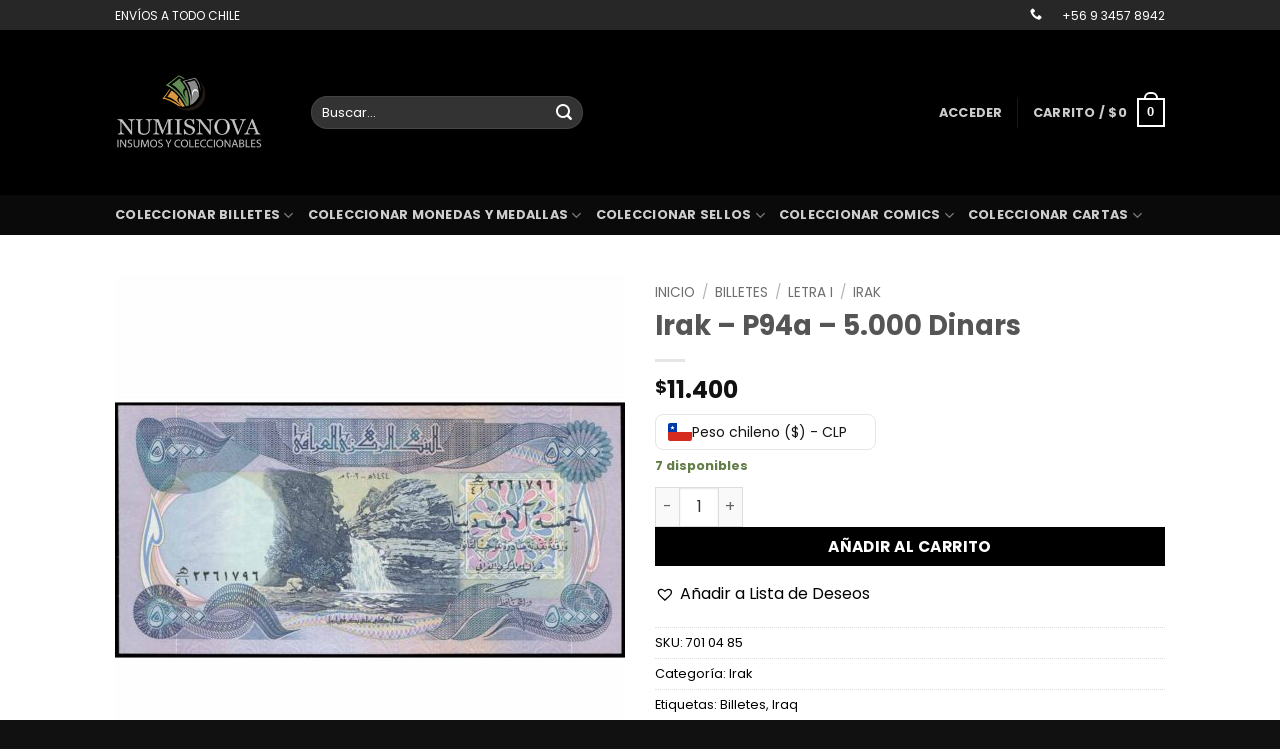

--- FILE ---
content_type: text/html; charset=UTF-8
request_url: https://numisnova.cl/product/irak-p94a-5-000-dinars/
body_size: 204043
content:
<!DOCTYPE html>
<html lang="es" class="loading-site no-js">
<head>
	<meta charset="UTF-8" />
	<link rel="profile" href="http://gmpg.org/xfn/11" />
	<link rel="pingback" href="https://numisnova.cl/xmlrpc.php" />

	<script>(function(html){html.className = html.className.replace(/\bno-js\b/,'js')})(document.documentElement);</script>
<title>Irak &#8211; P94a &#8211; 5.000 Dinars &#8211; Numisnova</title>
<meta name='robots' content='max-image-preview:large' />
<meta name="viewport" content="width=device-width, initial-scale=1" /><link rel='dns-prefetch' href='//cdn.jsdelivr.net' />
<link rel='prefetch' href='https://numisnova.cl/wp-content/themes/flatsome/assets/js/flatsome.js?ver=e2eddd6c228105dac048' />
<link rel='prefetch' href='https://numisnova.cl/wp-content/themes/flatsome/assets/js/chunk.slider.js?ver=3.20.4' />
<link rel='prefetch' href='https://numisnova.cl/wp-content/themes/flatsome/assets/js/chunk.popups.js?ver=3.20.4' />
<link rel='prefetch' href='https://numisnova.cl/wp-content/themes/flatsome/assets/js/chunk.tooltips.js?ver=3.20.4' />
<link rel='prefetch' href='https://numisnova.cl/wp-content/themes/flatsome/assets/js/woocommerce.js?ver=1c9be63d628ff7c3ff4c' />
<link rel="alternate" type="application/rss+xml" title="Numisnova &raquo; Feed" href="https://numisnova.cl/feed/" />
<link rel="alternate" type="application/rss+xml" title="Numisnova &raquo; Feed de los comentarios" href="https://numisnova.cl/comments/feed/" />
<link rel="alternate" title="oEmbed (JSON)" type="application/json+oembed" href="https://numisnova.cl/wp-json/oembed/1.0/embed?url=https%3A%2F%2Fnumisnova.cl%2Fproduct%2Firak-p94a-5-000-dinars%2F" />
<link rel="alternate" title="oEmbed (XML)" type="text/xml+oembed" href="https://numisnova.cl/wp-json/oembed/1.0/embed?url=https%3A%2F%2Fnumisnova.cl%2Fproduct%2Firak-p94a-5-000-dinars%2F&#038;format=xml" />
<style id='wp-img-auto-sizes-contain-inline-css' type='text/css'>
img:is([sizes=auto i],[sizes^="auto," i]){contain-intrinsic-size:3000px 1500px}
/*# sourceURL=wp-img-auto-sizes-contain-inline-css */
</style>
<style id='wp-emoji-styles-inline-css' type='text/css'>

	img.wp-smiley, img.emoji {
		display: inline !important;
		border: none !important;
		box-shadow: none !important;
		height: 1em !important;
		width: 1em !important;
		margin: 0 0.07em !important;
		vertical-align: -0.1em !important;
		background: none !important;
		padding: 0 !important;
	}
/*# sourceURL=wp-emoji-styles-inline-css */
</style>
<style id='wp-block-library-inline-css' type='text/css'>
:root{--wp-block-synced-color:#7a00df;--wp-block-synced-color--rgb:122,0,223;--wp-bound-block-color:var(--wp-block-synced-color);--wp-editor-canvas-background:#ddd;--wp-admin-theme-color:#007cba;--wp-admin-theme-color--rgb:0,124,186;--wp-admin-theme-color-darker-10:#006ba1;--wp-admin-theme-color-darker-10--rgb:0,107,160.5;--wp-admin-theme-color-darker-20:#005a87;--wp-admin-theme-color-darker-20--rgb:0,90,135;--wp-admin-border-width-focus:2px}@media (min-resolution:192dpi){:root{--wp-admin-border-width-focus:1.5px}}.wp-element-button{cursor:pointer}:root .has-very-light-gray-background-color{background-color:#eee}:root .has-very-dark-gray-background-color{background-color:#313131}:root .has-very-light-gray-color{color:#eee}:root .has-very-dark-gray-color{color:#313131}:root .has-vivid-green-cyan-to-vivid-cyan-blue-gradient-background{background:linear-gradient(135deg,#00d084,#0693e3)}:root .has-purple-crush-gradient-background{background:linear-gradient(135deg,#34e2e4,#4721fb 50%,#ab1dfe)}:root .has-hazy-dawn-gradient-background{background:linear-gradient(135deg,#faaca8,#dad0ec)}:root .has-subdued-olive-gradient-background{background:linear-gradient(135deg,#fafae1,#67a671)}:root .has-atomic-cream-gradient-background{background:linear-gradient(135deg,#fdd79a,#004a59)}:root .has-nightshade-gradient-background{background:linear-gradient(135deg,#330968,#31cdcf)}:root .has-midnight-gradient-background{background:linear-gradient(135deg,#020381,#2874fc)}:root{--wp--preset--font-size--normal:16px;--wp--preset--font-size--huge:42px}.has-regular-font-size{font-size:1em}.has-larger-font-size{font-size:2.625em}.has-normal-font-size{font-size:var(--wp--preset--font-size--normal)}.has-huge-font-size{font-size:var(--wp--preset--font-size--huge)}.has-text-align-center{text-align:center}.has-text-align-left{text-align:left}.has-text-align-right{text-align:right}.has-fit-text{white-space:nowrap!important}#end-resizable-editor-section{display:none}.aligncenter{clear:both}.items-justified-left{justify-content:flex-start}.items-justified-center{justify-content:center}.items-justified-right{justify-content:flex-end}.items-justified-space-between{justify-content:space-between}.screen-reader-text{border:0;clip-path:inset(50%);height:1px;margin:-1px;overflow:hidden;padding:0;position:absolute;width:1px;word-wrap:normal!important}.screen-reader-text:focus{background-color:#ddd;clip-path:none;color:#444;display:block;font-size:1em;height:auto;left:5px;line-height:normal;padding:15px 23px 14px;text-decoration:none;top:5px;width:auto;z-index:100000}html :where(.has-border-color){border-style:solid}html :where([style*=border-top-color]){border-top-style:solid}html :where([style*=border-right-color]){border-right-style:solid}html :where([style*=border-bottom-color]){border-bottom-style:solid}html :where([style*=border-left-color]){border-left-style:solid}html :where([style*=border-width]){border-style:solid}html :where([style*=border-top-width]){border-top-style:solid}html :where([style*=border-right-width]){border-right-style:solid}html :where([style*=border-bottom-width]){border-bottom-style:solid}html :where([style*=border-left-width]){border-left-style:solid}html :where(img[class*=wp-image-]){height:auto;max-width:100%}:where(figure){margin:0 0 1em}html :where(.is-position-sticky){--wp-admin--admin-bar--position-offset:var(--wp-admin--admin-bar--height,0px)}@media screen and (max-width:600px){html :where(.is-position-sticky){--wp-admin--admin-bar--position-offset:0px}}

/*# sourceURL=wp-block-library-inline-css */
</style><link rel='stylesheet' id='wc-blocks-style-css' href='https://numisnova.cl/wp-content/plugins/woocommerce/assets/client/blocks/wc-blocks.css?ver=wc-10.4.3' type='text/css' media='all' />
<style id='global-styles-inline-css' type='text/css'>
:root{--wp--preset--aspect-ratio--square: 1;--wp--preset--aspect-ratio--4-3: 4/3;--wp--preset--aspect-ratio--3-4: 3/4;--wp--preset--aspect-ratio--3-2: 3/2;--wp--preset--aspect-ratio--2-3: 2/3;--wp--preset--aspect-ratio--16-9: 16/9;--wp--preset--aspect-ratio--9-16: 9/16;--wp--preset--color--black: #000000;--wp--preset--color--cyan-bluish-gray: #abb8c3;--wp--preset--color--white: #ffffff;--wp--preset--color--pale-pink: #f78da7;--wp--preset--color--vivid-red: #cf2e2e;--wp--preset--color--luminous-vivid-orange: #ff6900;--wp--preset--color--luminous-vivid-amber: #fcb900;--wp--preset--color--light-green-cyan: #7bdcb5;--wp--preset--color--vivid-green-cyan: #00d084;--wp--preset--color--pale-cyan-blue: #8ed1fc;--wp--preset--color--vivid-cyan-blue: #0693e3;--wp--preset--color--vivid-purple: #9b51e0;--wp--preset--color--primary: #378919;--wp--preset--color--secondary: #000000;--wp--preset--color--success: #627D47;--wp--preset--color--alert: #b20000;--wp--preset--gradient--vivid-cyan-blue-to-vivid-purple: linear-gradient(135deg,rgb(6,147,227) 0%,rgb(155,81,224) 100%);--wp--preset--gradient--light-green-cyan-to-vivid-green-cyan: linear-gradient(135deg,rgb(122,220,180) 0%,rgb(0,208,130) 100%);--wp--preset--gradient--luminous-vivid-amber-to-luminous-vivid-orange: linear-gradient(135deg,rgb(252,185,0) 0%,rgb(255,105,0) 100%);--wp--preset--gradient--luminous-vivid-orange-to-vivid-red: linear-gradient(135deg,rgb(255,105,0) 0%,rgb(207,46,46) 100%);--wp--preset--gradient--very-light-gray-to-cyan-bluish-gray: linear-gradient(135deg,rgb(238,238,238) 0%,rgb(169,184,195) 100%);--wp--preset--gradient--cool-to-warm-spectrum: linear-gradient(135deg,rgb(74,234,220) 0%,rgb(151,120,209) 20%,rgb(207,42,186) 40%,rgb(238,44,130) 60%,rgb(251,105,98) 80%,rgb(254,248,76) 100%);--wp--preset--gradient--blush-light-purple: linear-gradient(135deg,rgb(255,206,236) 0%,rgb(152,150,240) 100%);--wp--preset--gradient--blush-bordeaux: linear-gradient(135deg,rgb(254,205,165) 0%,rgb(254,45,45) 50%,rgb(107,0,62) 100%);--wp--preset--gradient--luminous-dusk: linear-gradient(135deg,rgb(255,203,112) 0%,rgb(199,81,192) 50%,rgb(65,88,208) 100%);--wp--preset--gradient--pale-ocean: linear-gradient(135deg,rgb(255,245,203) 0%,rgb(182,227,212) 50%,rgb(51,167,181) 100%);--wp--preset--gradient--electric-grass: linear-gradient(135deg,rgb(202,248,128) 0%,rgb(113,206,126) 100%);--wp--preset--gradient--midnight: linear-gradient(135deg,rgb(2,3,129) 0%,rgb(40,116,252) 100%);--wp--preset--font-size--small: 13px;--wp--preset--font-size--medium: 20px;--wp--preset--font-size--large: 36px;--wp--preset--font-size--x-large: 42px;--wp--preset--spacing--20: 0.44rem;--wp--preset--spacing--30: 0.67rem;--wp--preset--spacing--40: 1rem;--wp--preset--spacing--50: 1.5rem;--wp--preset--spacing--60: 2.25rem;--wp--preset--spacing--70: 3.38rem;--wp--preset--spacing--80: 5.06rem;--wp--preset--shadow--natural: 6px 6px 9px rgba(0, 0, 0, 0.2);--wp--preset--shadow--deep: 12px 12px 50px rgba(0, 0, 0, 0.4);--wp--preset--shadow--sharp: 6px 6px 0px rgba(0, 0, 0, 0.2);--wp--preset--shadow--outlined: 6px 6px 0px -3px rgb(255, 255, 255), 6px 6px rgb(0, 0, 0);--wp--preset--shadow--crisp: 6px 6px 0px rgb(0, 0, 0);}:where(body) { margin: 0; }.wp-site-blocks > .alignleft { float: left; margin-right: 2em; }.wp-site-blocks > .alignright { float: right; margin-left: 2em; }.wp-site-blocks > .aligncenter { justify-content: center; margin-left: auto; margin-right: auto; }:where(.is-layout-flex){gap: 0.5em;}:where(.is-layout-grid){gap: 0.5em;}.is-layout-flow > .alignleft{float: left;margin-inline-start: 0;margin-inline-end: 2em;}.is-layout-flow > .alignright{float: right;margin-inline-start: 2em;margin-inline-end: 0;}.is-layout-flow > .aligncenter{margin-left: auto !important;margin-right: auto !important;}.is-layout-constrained > .alignleft{float: left;margin-inline-start: 0;margin-inline-end: 2em;}.is-layout-constrained > .alignright{float: right;margin-inline-start: 2em;margin-inline-end: 0;}.is-layout-constrained > .aligncenter{margin-left: auto !important;margin-right: auto !important;}.is-layout-constrained > :where(:not(.alignleft):not(.alignright):not(.alignfull)){margin-left: auto !important;margin-right: auto !important;}body .is-layout-flex{display: flex;}.is-layout-flex{flex-wrap: wrap;align-items: center;}.is-layout-flex > :is(*, div){margin: 0;}body .is-layout-grid{display: grid;}.is-layout-grid > :is(*, div){margin: 0;}body{padding-top: 0px;padding-right: 0px;padding-bottom: 0px;padding-left: 0px;}a:where(:not(.wp-element-button)){text-decoration: none;}:root :where(.wp-element-button, .wp-block-button__link){background-color: #32373c;border-width: 0;color: #fff;font-family: inherit;font-size: inherit;font-style: inherit;font-weight: inherit;letter-spacing: inherit;line-height: inherit;padding-top: calc(0.667em + 2px);padding-right: calc(1.333em + 2px);padding-bottom: calc(0.667em + 2px);padding-left: calc(1.333em + 2px);text-decoration: none;text-transform: inherit;}.has-black-color{color: var(--wp--preset--color--black) !important;}.has-cyan-bluish-gray-color{color: var(--wp--preset--color--cyan-bluish-gray) !important;}.has-white-color{color: var(--wp--preset--color--white) !important;}.has-pale-pink-color{color: var(--wp--preset--color--pale-pink) !important;}.has-vivid-red-color{color: var(--wp--preset--color--vivid-red) !important;}.has-luminous-vivid-orange-color{color: var(--wp--preset--color--luminous-vivid-orange) !important;}.has-luminous-vivid-amber-color{color: var(--wp--preset--color--luminous-vivid-amber) !important;}.has-light-green-cyan-color{color: var(--wp--preset--color--light-green-cyan) !important;}.has-vivid-green-cyan-color{color: var(--wp--preset--color--vivid-green-cyan) !important;}.has-pale-cyan-blue-color{color: var(--wp--preset--color--pale-cyan-blue) !important;}.has-vivid-cyan-blue-color{color: var(--wp--preset--color--vivid-cyan-blue) !important;}.has-vivid-purple-color{color: var(--wp--preset--color--vivid-purple) !important;}.has-primary-color{color: var(--wp--preset--color--primary) !important;}.has-secondary-color{color: var(--wp--preset--color--secondary) !important;}.has-success-color{color: var(--wp--preset--color--success) !important;}.has-alert-color{color: var(--wp--preset--color--alert) !important;}.has-black-background-color{background-color: var(--wp--preset--color--black) !important;}.has-cyan-bluish-gray-background-color{background-color: var(--wp--preset--color--cyan-bluish-gray) !important;}.has-white-background-color{background-color: var(--wp--preset--color--white) !important;}.has-pale-pink-background-color{background-color: var(--wp--preset--color--pale-pink) !important;}.has-vivid-red-background-color{background-color: var(--wp--preset--color--vivid-red) !important;}.has-luminous-vivid-orange-background-color{background-color: var(--wp--preset--color--luminous-vivid-orange) !important;}.has-luminous-vivid-amber-background-color{background-color: var(--wp--preset--color--luminous-vivid-amber) !important;}.has-light-green-cyan-background-color{background-color: var(--wp--preset--color--light-green-cyan) !important;}.has-vivid-green-cyan-background-color{background-color: var(--wp--preset--color--vivid-green-cyan) !important;}.has-pale-cyan-blue-background-color{background-color: var(--wp--preset--color--pale-cyan-blue) !important;}.has-vivid-cyan-blue-background-color{background-color: var(--wp--preset--color--vivid-cyan-blue) !important;}.has-vivid-purple-background-color{background-color: var(--wp--preset--color--vivid-purple) !important;}.has-primary-background-color{background-color: var(--wp--preset--color--primary) !important;}.has-secondary-background-color{background-color: var(--wp--preset--color--secondary) !important;}.has-success-background-color{background-color: var(--wp--preset--color--success) !important;}.has-alert-background-color{background-color: var(--wp--preset--color--alert) !important;}.has-black-border-color{border-color: var(--wp--preset--color--black) !important;}.has-cyan-bluish-gray-border-color{border-color: var(--wp--preset--color--cyan-bluish-gray) !important;}.has-white-border-color{border-color: var(--wp--preset--color--white) !important;}.has-pale-pink-border-color{border-color: var(--wp--preset--color--pale-pink) !important;}.has-vivid-red-border-color{border-color: var(--wp--preset--color--vivid-red) !important;}.has-luminous-vivid-orange-border-color{border-color: var(--wp--preset--color--luminous-vivid-orange) !important;}.has-luminous-vivid-amber-border-color{border-color: var(--wp--preset--color--luminous-vivid-amber) !important;}.has-light-green-cyan-border-color{border-color: var(--wp--preset--color--light-green-cyan) !important;}.has-vivid-green-cyan-border-color{border-color: var(--wp--preset--color--vivid-green-cyan) !important;}.has-pale-cyan-blue-border-color{border-color: var(--wp--preset--color--pale-cyan-blue) !important;}.has-vivid-cyan-blue-border-color{border-color: var(--wp--preset--color--vivid-cyan-blue) !important;}.has-vivid-purple-border-color{border-color: var(--wp--preset--color--vivid-purple) !important;}.has-primary-border-color{border-color: var(--wp--preset--color--primary) !important;}.has-secondary-border-color{border-color: var(--wp--preset--color--secondary) !important;}.has-success-border-color{border-color: var(--wp--preset--color--success) !important;}.has-alert-border-color{border-color: var(--wp--preset--color--alert) !important;}.has-vivid-cyan-blue-to-vivid-purple-gradient-background{background: var(--wp--preset--gradient--vivid-cyan-blue-to-vivid-purple) !important;}.has-light-green-cyan-to-vivid-green-cyan-gradient-background{background: var(--wp--preset--gradient--light-green-cyan-to-vivid-green-cyan) !important;}.has-luminous-vivid-amber-to-luminous-vivid-orange-gradient-background{background: var(--wp--preset--gradient--luminous-vivid-amber-to-luminous-vivid-orange) !important;}.has-luminous-vivid-orange-to-vivid-red-gradient-background{background: var(--wp--preset--gradient--luminous-vivid-orange-to-vivid-red) !important;}.has-very-light-gray-to-cyan-bluish-gray-gradient-background{background: var(--wp--preset--gradient--very-light-gray-to-cyan-bluish-gray) !important;}.has-cool-to-warm-spectrum-gradient-background{background: var(--wp--preset--gradient--cool-to-warm-spectrum) !important;}.has-blush-light-purple-gradient-background{background: var(--wp--preset--gradient--blush-light-purple) !important;}.has-blush-bordeaux-gradient-background{background: var(--wp--preset--gradient--blush-bordeaux) !important;}.has-luminous-dusk-gradient-background{background: var(--wp--preset--gradient--luminous-dusk) !important;}.has-pale-ocean-gradient-background{background: var(--wp--preset--gradient--pale-ocean) !important;}.has-electric-grass-gradient-background{background: var(--wp--preset--gradient--electric-grass) !important;}.has-midnight-gradient-background{background: var(--wp--preset--gradient--midnight) !important;}.has-small-font-size{font-size: var(--wp--preset--font-size--small) !important;}.has-medium-font-size{font-size: var(--wp--preset--font-size--medium) !important;}.has-large-font-size{font-size: var(--wp--preset--font-size--large) !important;}.has-x-large-font-size{font-size: var(--wp--preset--font-size--x-large) !important;}
/*# sourceURL=global-styles-inline-css */
</style>

<link rel='stylesheet' id='intl-tel-input-css-css' href='https://cdn.jsdelivr.net/npm/intl-tel-input@17.0.19/build/css/intlTelInput.min.css?ver=17.0.19' type='text/css' media='all' />
<link rel='stylesheet' id='wawp-frontend-css-css' href='https://numisnova.cl/wp-content/plugins/automation-web-platform/assets/css/wawp-frontend.css?ver=1757945086' type='text/css' media='all' />
<link rel='stylesheet' id='bootstrap-icons-css' href='https://numisnova.cl/wp-content/plugins/automation-web-platform/assets/css/resources/bootstrap-icons.css?ver=1.11.3' type='text/css' media='all' />
<link rel='stylesheet' id='awp-signup-style-css' href='https://numisnova.cl/wp-content/plugins/automation-web-platform/assets/css/awp-signup.css?ver=4.0.3.13' type='text/css' media='all' />
<link rel='stylesheet' id='jquery-ui-autocomplete-css' href='https://numisnova.cl/wp-content/plugins/automation-web-platform/assets/css/resources/jquery-ui.css?ver=1.14.1' type='text/css' media='all' />
<link rel='stylesheet' id='floating-whatsapp-button-style-css' href='https://numisnova.cl/wp-content/plugins/automation-web-platform/assets/css/style.css?ver=1757945086' type='text/css' media='all' />
<link rel='stylesheet' id='remix-icon-css' href='https://numisnova.cl/wp-content/plugins/automation-web-platform/assets/css/resources/remixicon.css?ver=4.6.0' type='text/css' media='all' />
<link rel='stylesheet' id='photoswipe-css' href='https://numisnova.cl/wp-content/plugins/woocommerce/assets/css/photoswipe/photoswipe.min.css?ver=10.4.3' type='text/css' media='all' />
<link rel='stylesheet' id='photoswipe-default-skin-css' href='https://numisnova.cl/wp-content/plugins/woocommerce/assets/css/photoswipe/default-skin/default-skin.min.css?ver=10.4.3' type='text/css' media='all' />
<style id='woocommerce-inline-inline-css' type='text/css'>
.woocommerce form .form-row .required { visibility: visible; }
/*# sourceURL=woocommerce-inline-inline-css */
</style>
<link rel='stylesheet' id='awp-otp-frontend-styles-css' href='https://numisnova.cl/wp-content/plugins/automation-web-platform/assets/css/awp-otp-frontend.css?ver=4.0.3.13' type='text/css' media='all' />
<link rel='stylesheet' id='dashicons-css' href='https://numisnova.cl/wp-includes/css/dashicons.min.css?ver=6.9' type='text/css' media='all' />
<link rel='stylesheet' id='yaydp-frontend-pricing-table-css' href='https://numisnova.cl/wp-content/plugins/yaypricing/assets/css/pricing-table.css?ver=3.5.4' type='text/css' media='all' />
<link rel='stylesheet' id='yaydp-frontend-index-css' href='https://numisnova.cl/wp-content/plugins/yaypricing/assets/css/index.css?ver=3.5.4' type='text/css' media='all' />
<link rel='stylesheet' id='dgwt-wcas-style-css' href='https://numisnova.cl/wp-content/plugins/ajax-search-for-woocommerce/assets/css/style.min.css?ver=1.32.2' type='text/css' media='all' />
<link rel='preload' as='font' type='font/woff2' crossorigin='anonymous' id='tinvwl-webfont-font-css' href='https://numisnova.cl/wp-content/plugins/ti-woocommerce-wishlist/assets/fonts/tinvwl-webfont.woff2?ver=xu2uyi'  media='all' />
<link rel='stylesheet' id='tinvwl-webfont-css' href='https://numisnova.cl/wp-content/plugins/ti-woocommerce-wishlist/assets/css/webfont.min.css?ver=2.11.1' type='text/css' media='all' />
<link rel='stylesheet' id='tinvwl-css' href='https://numisnova.cl/wp-content/plugins/ti-woocommerce-wishlist/assets/css/public.min.css?ver=2.11.1' type='text/css' media='all' />
<link rel='stylesheet' id='flexible-shipping-free-shipping-css' href='https://numisnova.cl/wp-content/plugins/flexible-shipping/assets/dist/css/free-shipping.css?ver=6.5.4.2' type='text/css' media='all' />
<link rel='stylesheet' id='yay-currency-frontend-style-css' href='https://numisnova.cl/wp-content/plugins/yaycurrency/src/styles.css?ver=3.3.2' type='text/css' media='all' />
<link rel='stylesheet' id='flatsome-main-css' href='https://numisnova.cl/wp-content/themes/flatsome/assets/css/flatsome.css?ver=3.20.4' type='text/css' media='all' />
<style id='flatsome-main-inline-css' type='text/css'>
@font-face {
				font-family: "fl-icons";
				font-display: block;
				src: url(https://numisnova.cl/wp-content/themes/flatsome/assets/css/icons/fl-icons.eot?v=3.20.4);
				src:
					url(https://numisnova.cl/wp-content/themes/flatsome/assets/css/icons/fl-icons.eot#iefix?v=3.20.4) format("embedded-opentype"),
					url(https://numisnova.cl/wp-content/themes/flatsome/assets/css/icons/fl-icons.woff2?v=3.20.4) format("woff2"),
					url(https://numisnova.cl/wp-content/themes/flatsome/assets/css/icons/fl-icons.ttf?v=3.20.4) format("truetype"),
					url(https://numisnova.cl/wp-content/themes/flatsome/assets/css/icons/fl-icons.woff?v=3.20.4) format("woff"),
					url(https://numisnova.cl/wp-content/themes/flatsome/assets/css/icons/fl-icons.svg?v=3.20.4#fl-icons) format("svg");
			}
/*# sourceURL=flatsome-main-inline-css */
</style>
<link rel='stylesheet' id='flatsome-shop-css' href='https://numisnova.cl/wp-content/themes/flatsome/assets/css/flatsome-shop.css?ver=3.20.4' type='text/css' media='all' />
<link rel='stylesheet' id='flatsome-style-css' href='https://numisnova.cl/wp-content/themes/flatsome/style.css?ver=3.20.4' type='text/css' media='all' />
<script type="text/javascript" id="jquery-core-js-extra">
/* <![CDATA[ */
var awpPhoneVerify = {"ajax":"https://numisnova.cl/wp-admin/admin-ajax.php","nonce":"060f81d73d"};
//# sourceURL=jquery-core-js-extra
/* ]]> */
</script>
<script type="text/javascript" src="https://numisnova.cl/wp-includes/js/jquery/jquery.min.js?ver=3.7.1" id="jquery-core-js"></script>
<script type="text/javascript" src="https://numisnova.cl/wp-includes/js/jquery/jquery-migrate.min.js?ver=3.4.1" id="jquery-migrate-js"></script>
<script type="text/javascript" src="https://numisnova.cl/wp-content/plugins/woocommerce/assets/js/jquery-blockui/jquery.blockUI.min.js?ver=2.7.0-wc.10.4.3" id="wc-jquery-blockui-js" data-wp-strategy="defer"></script>
<script type="text/javascript" id="wc-add-to-cart-js-extra">
/* <![CDATA[ */
var wc_add_to_cart_params = {"ajax_url":"/wp-admin/admin-ajax.php","wc_ajax_url":"/?wc-ajax=%%endpoint%%","i18n_view_cart":"Ver carrito","cart_url":"https://numisnova.cl/cart/","is_cart":"","cart_redirect_after_add":"no"};
//# sourceURL=wc-add-to-cart-js-extra
/* ]]> */
</script>
<script type="text/javascript" src="https://numisnova.cl/wp-content/plugins/woocommerce/assets/js/frontend/add-to-cart.min.js?ver=10.4.3" id="wc-add-to-cart-js" defer="defer" data-wp-strategy="defer"></script>
<script type="text/javascript" src="https://numisnova.cl/wp-content/plugins/woocommerce/assets/js/photoswipe/photoswipe.min.js?ver=4.1.1-wc.10.4.3" id="wc-photoswipe-js" defer="defer" data-wp-strategy="defer"></script>
<script type="text/javascript" src="https://numisnova.cl/wp-content/plugins/woocommerce/assets/js/photoswipe/photoswipe-ui-default.min.js?ver=4.1.1-wc.10.4.3" id="wc-photoswipe-ui-default-js" defer="defer" data-wp-strategy="defer"></script>
<script type="text/javascript" id="wc-single-product-js-extra">
/* <![CDATA[ */
var wc_single_product_params = {"i18n_required_rating_text":"Por favor elige una puntuaci\u00f3n","i18n_rating_options":["1 de 5 estrellas","2 de 5 estrellas","3 de 5 estrellas","4 de 5 estrellas","5 de 5 estrellas"],"i18n_product_gallery_trigger_text":"Ver galer\u00eda de im\u00e1genes a pantalla completa","review_rating_required":"yes","flexslider":{"rtl":false,"animation":"slide","smoothHeight":true,"directionNav":false,"controlNav":"thumbnails","slideshow":false,"animationSpeed":500,"animationLoop":false,"allowOneSlide":false},"zoom_enabled":"","zoom_options":[],"photoswipe_enabled":"1","photoswipe_options":{"shareEl":false,"closeOnScroll":false,"history":false,"hideAnimationDuration":0,"showAnimationDuration":0},"flexslider_enabled":""};
//# sourceURL=wc-single-product-js-extra
/* ]]> */
</script>
<script type="text/javascript" src="https://numisnova.cl/wp-content/plugins/woocommerce/assets/js/frontend/single-product.min.js?ver=10.4.3" id="wc-single-product-js" defer="defer" data-wp-strategy="defer"></script>
<script type="text/javascript" src="https://numisnova.cl/wp-content/plugins/woocommerce/assets/js/js-cookie/js.cookie.min.js?ver=2.1.4-wc.10.4.3" id="wc-js-cookie-js" data-wp-strategy="defer"></script>
<link rel="https://api.w.org/" href="https://numisnova.cl/wp-json/" /><link rel="alternate" title="JSON" type="application/json" href="https://numisnova.cl/wp-json/wp/v2/product/4565" /><link rel="EditURI" type="application/rsd+xml" title="RSD" href="https://numisnova.cl/xmlrpc.php?rsd" />
<meta name="generator" content="WordPress 6.9" />
<meta name="generator" content="WooCommerce 10.4.3" />
<link rel="canonical" href="https://numisnova.cl/product/irak-p94a-5-000-dinars/" />
<link rel='shortlink' href='https://numisnova.cl/?p=4565' />
	<script id="scfm-url-js">
	if (window.location.search.includes('scfm-mobile=1')) {
		const url = new URL(window.location.href);
		const searchParams = url.searchParams;
		searchParams.delete('scfm-mobile');
		const newUrl = url.origin + url.pathname + (searchParams.toString() ? "?" + searchParams.toString() : "") + url.hash;
		window.history.replaceState(null, "", newUrl);
	}
	</script>
			<style>
			.dgwt-wcas-ico-magnifier,.dgwt-wcas-ico-magnifier-handler{max-width:20px}.dgwt-wcas-search-wrapp{max-width:600px}		</style>
			<noscript><style>.woocommerce-product-gallery{ opacity: 1 !important; }</style></noscript>
	<style>#awp-signup-container .awp-submit-button{background-color:#22c55e;color:#ffffff;border:none;cursor:pointer;transition:background-color 0.3s ease,color 0.3s ease;}#awp-signup-container .awp-submit-button:hover{background-color:#00c447;color:#ffffff;}</style><style id="custom-css" type="text/css">:root {--primary-color: #378919;--fs-color-primary: #378919;--fs-color-secondary: #000000;--fs-color-success: #627D47;--fs-color-alert: #b20000;--fs-color-base: #000000;--fs-experimental-link-color: #000000;--fs-experimental-link-color-hover: #111;}.tooltipster-base {--tooltip-color: #fff;--tooltip-bg-color: #000;}.off-canvas-right .mfp-content, .off-canvas-left .mfp-content {--drawer-width: 300px;}.off-canvas .mfp-content.off-canvas-cart {--drawer-width: 360px;}.header-main{height: 165px}#logo img{max-height: 165px}#logo{width:166px;}.header-bottom{min-height: 10px}.header-top{min-height: 30px}.transparent .header-main{height: 30px}.transparent #logo img{max-height: 30px}.has-transparent + .page-title:first-of-type,.has-transparent + #main > .page-title,.has-transparent + #main > div > .page-title,.has-transparent + #main .page-header-wrapper:first-of-type .page-title{padding-top: 110px;}.header.show-on-scroll,.stuck .header-main{height:70px!important}.stuck #logo img{max-height: 70px!important}.header-bg-color {background-color: #000000}.header-bottom {background-color: #0a0a0a}@media (max-width: 549px) {.header-main{height: 70px}#logo img{max-height: 70px}}.header-top{background-color:rgba(94,94,94,0.42)!important;}body{font-family: Poppins, sans-serif;}body {font-weight: 400;font-style: normal;}.nav > li > a {font-family: Poppins, sans-serif;}.mobile-sidebar-levels-2 .nav > li > ul > li > a {font-family: Poppins, sans-serif;}.nav > li > a,.mobile-sidebar-levels-2 .nav > li > ul > li > a {font-weight: 700;font-style: normal;}h1,h2,h3,h4,h5,h6,.heading-font, .off-canvas-center .nav-sidebar.nav-vertical > li > a{font-family: Poppins, sans-serif;}h1,h2,h3,h4,h5,h6,.heading-font,.banner h1,.banner h2 {font-weight: 700;font-style: normal;}.alt-font{font-family: Poppins, sans-serif;}.alt-font {font-weight: 400!important;font-style: normal!important;}.shop-page-title.featured-title .title-bg{ background-image: url(https://numisnova.cl/wp-content/uploads/2021/12/Iraq-P94a-5.000-Dinars-Anverso.jpg)!important;}@media screen and (min-width: 550px){.products .box-vertical .box-image{min-width: 247px!important;width: 247px!important;}}.footer-1{background-color: #000000}.footer-2{background-color: #282828}.absolute-footer, html{background-color: #111111}.nav-vertical-fly-out > li + li {border-top-width: 1px; border-top-style: solid;}.label-new.menu-item > a:after{content:"Nuevo";}.label-hot.menu-item > a:after{content:"Caliente";}.label-sale.menu-item > a:after{content:"Oferta";}.label-popular.menu-item > a:after{content:"Populares";}</style><style id="kirki-inline-styles">/* devanagari */
@font-face {
  font-family: 'Poppins';
  font-style: normal;
  font-weight: 400;
  font-display: swap;
  src: url(https://numisnova.cl/wp-content/fonts/poppins/pxiEyp8kv8JHgFVrJJbecmNE.woff2) format('woff2');
  unicode-range: U+0900-097F, U+1CD0-1CF9, U+200C-200D, U+20A8, U+20B9, U+20F0, U+25CC, U+A830-A839, U+A8E0-A8FF, U+11B00-11B09;
}
/* latin-ext */
@font-face {
  font-family: 'Poppins';
  font-style: normal;
  font-weight: 400;
  font-display: swap;
  src: url(https://numisnova.cl/wp-content/fonts/poppins/pxiEyp8kv8JHgFVrJJnecmNE.woff2) format('woff2');
  unicode-range: U+0100-02BA, U+02BD-02C5, U+02C7-02CC, U+02CE-02D7, U+02DD-02FF, U+0304, U+0308, U+0329, U+1D00-1DBF, U+1E00-1E9F, U+1EF2-1EFF, U+2020, U+20A0-20AB, U+20AD-20C0, U+2113, U+2C60-2C7F, U+A720-A7FF;
}
/* latin */
@font-face {
  font-family: 'Poppins';
  font-style: normal;
  font-weight: 400;
  font-display: swap;
  src: url(https://numisnova.cl/wp-content/fonts/poppins/pxiEyp8kv8JHgFVrJJfecg.woff2) format('woff2');
  unicode-range: U+0000-00FF, U+0131, U+0152-0153, U+02BB-02BC, U+02C6, U+02DA, U+02DC, U+0304, U+0308, U+0329, U+2000-206F, U+20AC, U+2122, U+2191, U+2193, U+2212, U+2215, U+FEFF, U+FFFD;
}
/* devanagari */
@font-face {
  font-family: 'Poppins';
  font-style: normal;
  font-weight: 700;
  font-display: swap;
  src: url(https://numisnova.cl/wp-content/fonts/poppins/pxiByp8kv8JHgFVrLCz7Z11lFc-K.woff2) format('woff2');
  unicode-range: U+0900-097F, U+1CD0-1CF9, U+200C-200D, U+20A8, U+20B9, U+20F0, U+25CC, U+A830-A839, U+A8E0-A8FF, U+11B00-11B09;
}
/* latin-ext */
@font-face {
  font-family: 'Poppins';
  font-style: normal;
  font-weight: 700;
  font-display: swap;
  src: url(https://numisnova.cl/wp-content/fonts/poppins/pxiByp8kv8JHgFVrLCz7Z1JlFc-K.woff2) format('woff2');
  unicode-range: U+0100-02BA, U+02BD-02C5, U+02C7-02CC, U+02CE-02D7, U+02DD-02FF, U+0304, U+0308, U+0329, U+1D00-1DBF, U+1E00-1E9F, U+1EF2-1EFF, U+2020, U+20A0-20AB, U+20AD-20C0, U+2113, U+2C60-2C7F, U+A720-A7FF;
}
/* latin */
@font-face {
  font-family: 'Poppins';
  font-style: normal;
  font-weight: 700;
  font-display: swap;
  src: url(https://numisnova.cl/wp-content/fonts/poppins/pxiByp8kv8JHgFVrLCz7Z1xlFQ.woff2) format('woff2');
  unicode-range: U+0000-00FF, U+0131, U+0152-0153, U+02BB-02BC, U+02C6, U+02DA, U+02DC, U+0304, U+0308, U+0329, U+2000-206F, U+20AC, U+2122, U+2191, U+2193, U+2212, U+2215, U+FEFF, U+FFFD;
}</style></head>

<body class="wp-singular product-template-default single single-product postid-4565 wp-theme-flatsome theme-flatsome scfm eos-scfm-d-desktop-device eos-scfm-t-1769414728-1073-timestamp woocommerce woocommerce-page woocommerce-no-js tinvwl-theme-style lightbox nav-dropdown-has-arrow nav-dropdown-has-shadow nav-dropdown-has-border">


<a class="skip-link screen-reader-text" href="#main">Saltar al contenido</a>

<div id="wrapper">

	
	<header id="header" class="header has-sticky sticky-jump">
		<div class="header-wrapper">
			<div id="top-bar" class="header-top hide-for-sticky nav-dark">
    <div class="flex-row container">
      <div class="flex-col hide-for-medium flex-left">
          <ul class="nav nav-left medium-nav-center nav-small  nav-divided">
              <li class="html custom html_topbar_left">ENVÍOS A TODO CHILE</li>          </ul>
      </div>

      <div class="flex-col hide-for-medium flex-center">
          <ul class="nav nav-center nav-small  nav-divided">
                        </ul>
      </div>

      <div class="flex-col hide-for-medium flex-right">
         <ul class="nav top-bar-nav nav-right nav-small  nav-divided">
              <li class="html header-social-icons ml-0">
	<div class="social-icons follow-icons" ><a href="tel:+56 9 3457 8942" data-label="Phone" target="_blank" class="icon plain tooltip phone" title="Llámenos" aria-label="Llámenos" rel="nofollow noopener"><i class="icon-phone" aria-hidden="true"></i></a></div></li>
<li class="html custom html_topbar_right">+56 9 3457 8942</li>          </ul>
      </div>

            <div class="flex-col show-for-medium flex-grow">
          <ul class="nav nav-center nav-small mobile-nav  nav-divided">
                        </ul>
      </div>
      
    </div>
</div>
<div id="masthead" class="header-main hide-for-sticky nav-dark">
      <div class="header-inner flex-row container logo-left medium-logo-center" role="navigation">

          <!-- Logo -->
          <div id="logo" class="flex-col logo">
            
<!-- Header logo -->
<a href="https://numisnova.cl/" title="Numisnova - Artículos de colección e insumos" rel="home">
		<img width="582" height="267" src="https://numisnova.cl/wp-content/uploads/2021/09/Logo-numsinovav2-e1632745777274.png" class="header_logo header-logo" alt="Numisnova"/><img  width="582" height="267" src="https://numisnova.cl/wp-content/uploads/2021/09/Logo-numsinovav2-e1632745777274.png" class="header-logo-dark" alt="Numisnova"/></a>
          </div>

          <!-- Mobile Left Elements -->
          <div class="flex-col show-for-medium flex-left">
            <ul class="mobile-nav nav nav-left ">
              <li class="nav-icon has-icon">
			<a href="#" class="is-small" data-open="#main-menu" data-pos="left" data-bg="main-menu-overlay" data-color="dark" role="button" aria-label="Menú" aria-controls="main-menu" aria-expanded="false" aria-haspopup="dialog" data-flatsome-role-button>
			<i class="icon-menu" aria-hidden="true"></i>					</a>
	</li>
            </ul>
          </div>

          <!-- Left Elements -->
          <div class="flex-col hide-for-medium flex-left
            flex-grow">
            <ul class="header-nav header-nav-main nav nav-left  nav-uppercase" >
              <li class="header-search-form search-form html relative has-icon">
	<div class="header-search-form-wrapper">
		<div class="searchform-wrapper ux-search-box relative form-flat is-normal"><form role="search" method="get" class="searchform" action="https://numisnova.cl/">
	<div class="flex-row relative">
						<div class="flex-col flex-grow">
			<label class="screen-reader-text" for="woocommerce-product-search-field-0">Buscar por:</label>
			<input type="search" id="woocommerce-product-search-field-0" class="search-field mb-0" placeholder="Buscar&hellip;" value="" name="s" />
			<input type="hidden" name="post_type" value="product" />
					</div>
		<div class="flex-col">
			<button type="submit" value="Buscar" class="ux-search-submit submit-button secondary button  icon mb-0" aria-label="Enviar">
				<i class="icon-search" aria-hidden="true"></i>			</button>
		</div>
	</div>
	<div class="live-search-results text-left z-top"></div>
</form>
</div>	</div>
</li>
            </ul>
          </div>

          <!-- Right Elements -->
          <div class="flex-col hide-for-medium flex-right">
            <ul class="header-nav header-nav-main nav nav-right  nav-uppercase">
              
<li class="account-item has-icon">

	<a href="https://numisnova.cl/my-account/" class="nav-top-link nav-top-not-logged-in is-small" title="Acceder" role="button" data-open="#login-form-popup" aria-controls="login-form-popup" aria-expanded="false" aria-haspopup="dialog" data-flatsome-role-button>
					<span>
			Acceder			</span>
				</a>




</li>
<li class="header-divider"></li><li class="cart-item has-icon has-dropdown">

<a href="https://numisnova.cl/cart/" class="header-cart-link nav-top-link is-small" title="Carrito" aria-label="Ver carrito" aria-expanded="false" aria-haspopup="true" role="button" data-flatsome-role-button>

<span class="header-cart-title">
   Carrito   /      <span class="cart-price"><span class="woocommerce-Price-amount amount"><bdi><span class="woocommerce-Price-currencySymbol">$</span>0</bdi></span></span>
  </span>

    <span class="cart-icon image-icon">
    <strong>0</strong>
  </span>
  </a>

 <ul class="nav-dropdown nav-dropdown-default">
    <li class="html widget_shopping_cart">
      <div class="widget_shopping_cart_content">
        

	<div class="ux-mini-cart-empty flex flex-row-col text-center pt pb">
				<div class="ux-mini-cart-empty-icon">
			<svg aria-hidden="true" xmlns="http://www.w3.org/2000/svg" viewBox="0 0 17 19" style="opacity:.1;height:80px;">
				<path d="M8.5 0C6.7 0 5.3 1.2 5.3 2.7v2H2.1c-.3 0-.6.3-.7.7L0 18.2c0 .4.2.8.6.8h15.7c.4 0 .7-.3.7-.7v-.1L15.6 5.4c0-.3-.3-.6-.7-.6h-3.2v-2c0-1.6-1.4-2.8-3.2-2.8zM6.7 2.7c0-.8.8-1.4 1.8-1.4s1.8.6 1.8 1.4v2H6.7v-2zm7.5 3.4 1.3 11.5h-14L2.8 6.1h2.5v1.4c0 .4.3.7.7.7.4 0 .7-.3.7-.7V6.1h3.5v1.4c0 .4.3.7.7.7s.7-.3.7-.7V6.1h2.6z" fill-rule="evenodd" clip-rule="evenodd" fill="currentColor"></path>
			</svg>
		</div>
				<p class="woocommerce-mini-cart__empty-message empty">No hay productos en el carrito.</p>
					<p class="return-to-shop">
				<a class="button primary wc-backward" href="https://numisnova.cl/tienda/">
					Volver a la tienda				</a>
			</p>
				</div>


      </div>
    </li>
     </ul>

</li>
            </ul>
          </div>

          <!-- Mobile Right Elements -->
          <div class="flex-col show-for-medium flex-right">
            <ul class="mobile-nav nav nav-right ">
              <li class="cart-item has-icon">


		<a href="https://numisnova.cl/cart/" class="header-cart-link nav-top-link is-small off-canvas-toggle" title="Carrito" aria-label="Ver carrito" aria-expanded="false" aria-haspopup="dialog" role="button" data-open="#cart-popup" data-class="off-canvas-cart" data-pos="right" aria-controls="cart-popup" data-flatsome-role-button>

    <span class="cart-icon image-icon">
    <strong>0</strong>
  </span>
  </a>


  <!-- Cart Sidebar Popup -->
  <div id="cart-popup" class="mfp-hide">
  <div class="cart-popup-inner inner-padding cart-popup-inner--sticky">
      <div class="cart-popup-title text-center">
          <span class="heading-font uppercase">Carrito</span>
          <div class="is-divider"></div>
      </div>
	  <div class="widget_shopping_cart">
		  <div class="widget_shopping_cart_content">
			  

	<div class="ux-mini-cart-empty flex flex-row-col text-center pt pb">
				<div class="ux-mini-cart-empty-icon">
			<svg aria-hidden="true" xmlns="http://www.w3.org/2000/svg" viewBox="0 0 17 19" style="opacity:.1;height:80px;">
				<path d="M8.5 0C6.7 0 5.3 1.2 5.3 2.7v2H2.1c-.3 0-.6.3-.7.7L0 18.2c0 .4.2.8.6.8h15.7c.4 0 .7-.3.7-.7v-.1L15.6 5.4c0-.3-.3-.6-.7-.6h-3.2v-2c0-1.6-1.4-2.8-3.2-2.8zM6.7 2.7c0-.8.8-1.4 1.8-1.4s1.8.6 1.8 1.4v2H6.7v-2zm7.5 3.4 1.3 11.5h-14L2.8 6.1h2.5v1.4c0 .4.3.7.7.7.4 0 .7-.3.7-.7V6.1h3.5v1.4c0 .4.3.7.7.7s.7-.3.7-.7V6.1h2.6z" fill-rule="evenodd" clip-rule="evenodd" fill="currentColor"></path>
			</svg>
		</div>
				<p class="woocommerce-mini-cart__empty-message empty">No hay productos en el carrito.</p>
					<p class="return-to-shop">
				<a class="button primary wc-backward" href="https://numisnova.cl/tienda/">
					Volver a la tienda				</a>
			</p>
				</div>


		  </div>
	  </div>
               </div>
  </div>

</li>
            </ul>
          </div>

      </div>

            <div class="container"><div class="top-divider full-width"></div></div>
      </div>
<div id="wide-nav" class="header-bottom wide-nav nav-dark hide-for-medium">
    <div class="flex-row container">

                        <div class="flex-col hide-for-medium flex-left">
                <ul class="nav header-nav header-bottom-nav nav-left  nav-uppercase">
                    <li id="menu-item-18109" class="menu-item menu-item-type-custom menu-item-object-custom menu-item-has-children menu-item-18109 menu-item-design-default has-dropdown"><a href="https://numisnova.cl/product-category/insumos/insumos-para-billetes/" class="nav-top-link" aria-expanded="false" aria-haspopup="menu">Coleccionar billetes<i class="icon-angle-down" aria-hidden="true"></i></a>
<ul class="sub-menu nav-dropdown nav-dropdown-default">
	<li id="menu-item-18112" class="menu-item menu-item-type-taxonomy menu-item-object-product_cat current-product-ancestor menu-item-has-children menu-item-18112 nav-dropdown-col"><a href="https://numisnova.cl/product-category/billetes/">Billetes</a>
	<ul class="sub-menu nav-column nav-dropdown-default">
		<li id="menu-item-18113" class="menu-item menu-item-type-custom menu-item-object-custom menu-item-18113"><a href="https://numisnova.cl/product-category/billetes/">Billetes</a></li>
	</ul>
</li>
	<li id="menu-item-6189" class="menu-item menu-item-type-taxonomy menu-item-object-product_cat menu-item-has-children menu-item-6189 nav-dropdown-col"><a href="https://numisnova.cl/product-category/insumos/insumos-para-billetes/">Insumos para Billetes</a>
	<ul class="sub-menu nav-column nav-dropdown-default">
		<li id="menu-item-6195" class="menu-item menu-item-type-taxonomy menu-item-object-product_cat menu-item-6195"><a href="https://numisnova.cl/product-category/insumos/insumos-para-billetes/albumes/">Álbumes para billetes</a></li>
		<li id="menu-item-20821" class="menu-item menu-item-type-taxonomy menu-item-object-product_cat menu-item-20821"><a href="https://numisnova.cl/product-category/insumos/insumos-para-billetes/fundas/">Fundas para billetes</a></li>
		<li id="menu-item-6188" class="menu-item menu-item-type-taxonomy menu-item-object-product_cat menu-item-6188"><a href="https://numisnova.cl/product-category/insumos/insumos-para-billetes/hojas/">Hojas para billetes</a></li>
	</ul>
</li>
</ul>
</li>
<li id="menu-item-18115" class="menu-item menu-item-type-taxonomy menu-item-object-product_cat menu-item-has-children menu-item-18115 menu-item-design-default has-dropdown"><a href="https://numisnova.cl/product-category/insumos/insumos-para-monedas/" class="nav-top-link" aria-expanded="false" aria-haspopup="menu">Coleccionar monedas y medallas<i class="icon-angle-down" aria-hidden="true"></i></a>
<ul class="sub-menu nav-dropdown nav-dropdown-default">
	<li id="menu-item-23085" class="menu-item menu-item-type-taxonomy menu-item-object-product_cat menu-item-has-children menu-item-23085 nav-dropdown-col"><a href="https://numisnova.cl/product-category/monedas/">Monedas</a>
	<ul class="sub-menu nav-column nav-dropdown-default">
		<li id="menu-item-23083" class="menu-item menu-item-type-custom menu-item-object-custom menu-item-23083"><a href="https://numisnova.cl/product-category/monedas/">Monedas</a></li>
		<li id="menu-item-20692" class="menu-item menu-item-type-taxonomy menu-item-object-product_cat menu-item-20692"><a href="https://numisnova.cl/product-category/monedas/sets-de-monedas/">Sets de monedas</a></li>
		<li id="menu-item-9002" class="menu-item menu-item-type-taxonomy menu-item-object-product_cat menu-item-9002"><a href="https://numisnova.cl/product-category/monedas-de-plata/">Monedas de plata</a></li>
		<li id="menu-item-21890" class="menu-item menu-item-type-taxonomy menu-item-object-product_cat menu-item-21890"><a href="https://numisnova.cl/product-category/onzas/">Onzas</a></li>
		<li id="menu-item-18119" class="menu-item menu-item-type-taxonomy menu-item-object-product_cat menu-item-18119"><a href="https://numisnova.cl/product-category/medallas/">Medallas</a></li>
		<li id="menu-item-7543" class="menu-item menu-item-type-taxonomy menu-item-object-product_cat menu-item-has-children menu-item-7543"><a href="https://numisnova.cl/product-category/monedas/blister/">Blisters</a>
		<ul class="sub-menu nav-column nav-dropdown-default">
			<li id="menu-item-7719" class="menu-item menu-item-type-taxonomy menu-item-object-product_cat menu-item-7719"><a href="https://numisnova.cl/product-category/monedas/blister/africa/">Africa</a></li>
			<li id="menu-item-7722" class="menu-item menu-item-type-taxonomy menu-item-object-product_cat menu-item-7722"><a href="https://numisnova.cl/product-category/monedas/blister/america/">America</a></li>
			<li id="menu-item-7720" class="menu-item menu-item-type-taxonomy menu-item-object-product_cat menu-item-7720"><a href="https://numisnova.cl/product-category/monedas/blister/asia/">Asia</a></li>
			<li id="menu-item-7721" class="menu-item menu-item-type-taxonomy menu-item-object-product_cat menu-item-7721"><a href="https://numisnova.cl/product-category/monedas/blister/europa/">Europa</a></li>
		</ul>
</li>
	</ul>
</li>
	<li id="menu-item-6184" class="menu-item menu-item-type-taxonomy menu-item-object-product_cat menu-item-has-children menu-item-6184 nav-dropdown-col"><a href="https://numisnova.cl/product-category/insumos/insumos-para-monedas/">Insumos para monedas y medallas</a>
	<ul class="sub-menu nav-column nav-dropdown-default">
		<li id="menu-item-6187" class="menu-item menu-item-type-taxonomy menu-item-object-product_cat menu-item-6187"><a href="https://numisnova.cl/product-category/insumos/insumos-para-monedas/albumes-insumos-para-monedas/">Álbumes para monedas</a></li>
		<li id="menu-item-7754" class="menu-item menu-item-type-taxonomy menu-item-object-product_cat menu-item-7754"><a href="https://numisnova.cl/product-category/insumos/insumos-para-monedas/bandejas/">Bandejas y estuches</a></li>
		<li id="menu-item-6185" class="menu-item menu-item-type-taxonomy menu-item-object-product_cat menu-item-6185"><a href="https://numisnova.cl/product-category/insumos/insumos-para-monedas/capsulas/">Cápsulas</a></li>
		<li id="menu-item-6186" class="menu-item menu-item-type-taxonomy menu-item-object-product_cat menu-item-6186"><a href="https://numisnova.cl/product-category/insumos/insumos-para-monedas/cartones/">Cartones</a></li>
		<li id="menu-item-7771" class="menu-item menu-item-type-taxonomy menu-item-object-product_cat menu-item-7771"><a href="https://numisnova.cl/product-category/insumos/insumos-para-monedas/guantes-lupas-pinzas/">Guantes, lupas y pinzas</a></li>
		<li id="menu-item-6191" class="menu-item menu-item-type-taxonomy menu-item-object-product_cat menu-item-6191"><a href="https://numisnova.cl/product-category/insumos/insumos-para-monedas/hojas-insumos-para-monedas/">Hojas para monedas</a></li>
	</ul>
</li>
</ul>
</li>
<li id="menu-item-6213" class="menu-item menu-item-type-taxonomy menu-item-object-product_cat menu-item-has-children menu-item-6213 menu-item-design-default has-dropdown"><a href="https://numisnova.cl/product-category/insumos/insumos-para-sellos/" class="nav-top-link" aria-expanded="false" aria-haspopup="menu">Coleccionar sellos<i class="icon-angle-down" aria-hidden="true"></i></a>
<ul class="sub-menu nav-dropdown nav-dropdown-default">
	<li id="menu-item-6214" class="menu-item menu-item-type-taxonomy menu-item-object-product_cat menu-item-6214"><a href="https://numisnova.cl/product-category/insumos/insumos-para-sellos/albumes-insumos-para-sellos/">Álbumes para sellos</a></li>
	<li id="menu-item-6216" class="menu-item menu-item-type-taxonomy menu-item-object-product_cat menu-item-6216"><a href="https://numisnova.cl/product-category/insumos/insumos-para-sellos/clasificadores-para-sellos/">Clasificadores para sellos</a></li>
	<li id="menu-item-6215" class="menu-item menu-item-type-taxonomy menu-item-object-product_cat menu-item-6215"><a href="https://numisnova.cl/product-category/insumos/insumos-para-sellos/hojas-para-sellos/">Hojas para sellos</a></li>
</ul>
</li>
<li id="menu-item-6219" class="menu-item menu-item-type-taxonomy menu-item-object-product_cat menu-item-has-children menu-item-6219 menu-item-design-default has-dropdown"><a href="https://numisnova.cl/product-category/insumos/insumos-para-comics/" class="nav-top-link" aria-expanded="false" aria-haspopup="menu">coleccionar comics<i class="icon-angle-down" aria-hidden="true"></i></a>
<ul class="sub-menu nav-dropdown nav-dropdown-default">
	<li id="menu-item-6220" class="menu-item menu-item-type-taxonomy menu-item-object-product_cat menu-item-6220"><a href="https://numisnova.cl/product-category/insumos/insumos-para-comics/albumes-para-comics/">Álbumes para comics</a></li>
	<li id="menu-item-6221" class="menu-item menu-item-type-taxonomy menu-item-object-product_cat menu-item-6221"><a href="https://numisnova.cl/product-category/insumos/insumos-para-comics/caja-para-comics/">Cajas para comics</a></li>
	<li id="menu-item-6222" class="menu-item menu-item-type-taxonomy menu-item-object-product_cat menu-item-6222"><a href="https://numisnova.cl/product-category/insumos/insumos-para-comics/exhibidores-para-comics/">Exhibidores para comics</a></li>
</ul>
</li>
<li id="menu-item-6218" class="menu-item menu-item-type-taxonomy menu-item-object-product_cat menu-item-has-children menu-item-6218 menu-item-design-default has-dropdown"><a href="https://numisnova.cl/product-category/insumos/insumos-para-cartas/" class="nav-top-link" aria-expanded="false" aria-haspopup="menu">coleccionar cartas<i class="icon-angle-down" aria-hidden="true"></i></a>
<ul class="sub-menu nav-dropdown nav-dropdown-default">
	<li id="menu-item-6212" class="menu-item menu-item-type-taxonomy menu-item-object-product_cat menu-item-6212"><a href="https://numisnova.cl/product-category/insumos/insumos-para-cartas/albumes-para-cartas/">Álbumes para cartas</a></li>
	<li id="menu-item-6225" class="menu-item menu-item-type-taxonomy menu-item-object-product_cat menu-item-6225"><a href="https://numisnova.cl/product-category/insumos/insumos-para-cartas/estuches-para-cartas/">Estuches para cartas</a></li>
	<li id="menu-item-6224" class="menu-item menu-item-type-taxonomy menu-item-object-product_cat menu-item-6224"><a href="https://numisnova.cl/product-category/insumos/insumos-para-cartas/hojas-para-cartas/">Hojas para cartas</a></li>
</ul>
</li>
                </ul>
            </div>
            
            
                        <div class="flex-col hide-for-medium flex-right flex-grow">
              <ul class="nav header-nav header-bottom-nav nav-right  nav-uppercase">
                                 </ul>
            </div>
            
            
    </div>
</div>

<div class="header-bg-container fill"><div class="header-bg-image fill"></div><div class="header-bg-color fill"></div></div>		</div>
	</header>

	
	<main id="main" class="">

	<div class="shop-container">

		
			<div class="container">
	<div class="woocommerce-notices-wrapper"></div></div>
<div id="product-4565" class="product type-product post-4565 status-publish first instock product_cat-irak product_tag-billetes product_tag-iraq has-post-thumbnail shipping-taxable purchasable product-type-simple">
	<div class="product-container">
  <div class="product-main">
    <div class="row content-row mb-0">

    	<div class="product-gallery col large-6">
						
<div class="product-images relative mb-half has-hover woocommerce-product-gallery woocommerce-product-gallery--with-images woocommerce-product-gallery--columns-4 images" data-columns="4">

  <div class="badge-container is-larger absolute left top z-1">

</div>

  <div class="image-tools absolute top show-on-hover right z-3">
      </div>

  <div class="woocommerce-product-gallery__wrapper product-gallery-slider slider slider-nav-small mb-half"
        data-flickity-options='{
                "cellAlign": "center",
                "wrapAround": true,
                "autoPlay": false,
                "prevNextButtons":true,
                "adaptiveHeight": true,
                "imagesLoaded": true,
                "lazyLoad": 1,
                "dragThreshold" : 15,
                "pageDots": false,
                "rightToLeft": false       }'>
    <div data-thumb="https://numisnova.cl/wp-content/uploads/2021/12/Iraq-P94a-5.000-Dinars-Anverso-100x100.jpg" data-thumb-alt="Irak - P94a - 5.000 Dinars" data-thumb-srcset="https://numisnova.cl/wp-content/uploads/2021/12/Iraq-P94a-5.000-Dinars-Anverso-100x100.jpg 100w, https://numisnova.cl/wp-content/uploads/2021/12/Iraq-P94a-5.000-Dinars-Anverso-300x300.jpg 300w, https://numisnova.cl/wp-content/uploads/2021/12/Iraq-P94a-5.000-Dinars-Anverso-1024x1024.jpg 1024w, https://numisnova.cl/wp-content/uploads/2021/12/Iraq-P94a-5.000-Dinars-Anverso-150x150.jpg 150w, https://numisnova.cl/wp-content/uploads/2021/12/Iraq-P94a-5.000-Dinars-Anverso-768x768.jpg 768w, https://numisnova.cl/wp-content/uploads/2021/12/Iraq-P94a-5.000-Dinars-Anverso-247x247.jpg 247w, https://numisnova.cl/wp-content/uploads/2021/12/Iraq-P94a-5.000-Dinars-Anverso-510x510.jpg 510w, https://numisnova.cl/wp-content/uploads/2021/12/Iraq-P94a-5.000-Dinars-Anverso-64x64.jpg 64w, https://numisnova.cl/wp-content/uploads/2021/12/Iraq-P94a-5.000-Dinars-Anverso.jpg 1270w"  data-thumb-sizes="(max-width: 100px) 100vw, 100px" class="woocommerce-product-gallery__image slide first"><a href="https://numisnova.cl/wp-content/uploads/2021/12/Iraq-P94a-5.000-Dinars-Anverso.jpg"><img width="510" height="510" src="https://numisnova.cl/wp-content/uploads/2021/12/Iraq-P94a-5.000-Dinars-Anverso-510x510.jpg" class="wp-post-image ux-skip-lazy" alt="Irak - P94a - 5.000 Dinars" data-caption="" data-src="https://numisnova.cl/wp-content/uploads/2021/12/Iraq-P94a-5.000-Dinars-Anverso.jpg" data-large_image="https://numisnova.cl/wp-content/uploads/2021/12/Iraq-P94a-5.000-Dinars-Anverso.jpg" data-large_image_width="1270" data-large_image_height="1270" decoding="async" fetchpriority="high" srcset="https://numisnova.cl/wp-content/uploads/2021/12/Iraq-P94a-5.000-Dinars-Anverso-510x510.jpg 510w, https://numisnova.cl/wp-content/uploads/2021/12/Iraq-P94a-5.000-Dinars-Anverso-300x300.jpg 300w, https://numisnova.cl/wp-content/uploads/2021/12/Iraq-P94a-5.000-Dinars-Anverso-1024x1024.jpg 1024w, https://numisnova.cl/wp-content/uploads/2021/12/Iraq-P94a-5.000-Dinars-Anverso-150x150.jpg 150w, https://numisnova.cl/wp-content/uploads/2021/12/Iraq-P94a-5.000-Dinars-Anverso-768x768.jpg 768w, https://numisnova.cl/wp-content/uploads/2021/12/Iraq-P94a-5.000-Dinars-Anverso-247x247.jpg 247w, https://numisnova.cl/wp-content/uploads/2021/12/Iraq-P94a-5.000-Dinars-Anverso-100x100.jpg 100w, https://numisnova.cl/wp-content/uploads/2021/12/Iraq-P94a-5.000-Dinars-Anverso-64x64.jpg 64w, https://numisnova.cl/wp-content/uploads/2021/12/Iraq-P94a-5.000-Dinars-Anverso.jpg 1270w" sizes="(max-width: 510px) 100vw, 510px" /></a></div><div data-thumb="https://numisnova.cl/wp-content/uploads/2021/12/Iraq-P94a-5.000-Dinars-Reverso-100x100.jpg" data-thumb-alt="Irak - P94a - 5.000 Dinars - Imagen 2" data-thumb-srcset="https://numisnova.cl/wp-content/uploads/2021/12/Iraq-P94a-5.000-Dinars-Reverso-100x100.jpg 100w, https://numisnova.cl/wp-content/uploads/2021/12/Iraq-P94a-5.000-Dinars-Reverso-300x300.jpg 300w, https://numisnova.cl/wp-content/uploads/2021/12/Iraq-P94a-5.000-Dinars-Reverso-1024x1024.jpg 1024w, https://numisnova.cl/wp-content/uploads/2021/12/Iraq-P94a-5.000-Dinars-Reverso-150x150.jpg 150w, https://numisnova.cl/wp-content/uploads/2021/12/Iraq-P94a-5.000-Dinars-Reverso-768x768.jpg 768w, https://numisnova.cl/wp-content/uploads/2021/12/Iraq-P94a-5.000-Dinars-Reverso-247x247.jpg 247w, https://numisnova.cl/wp-content/uploads/2021/12/Iraq-P94a-5.000-Dinars-Reverso-510x510.jpg 510w, https://numisnova.cl/wp-content/uploads/2021/12/Iraq-P94a-5.000-Dinars-Reverso-64x64.jpg 64w, https://numisnova.cl/wp-content/uploads/2021/12/Iraq-P94a-5.000-Dinars-Reverso.jpg 1269w"  data-thumb-sizes="(max-width: 100px) 100vw, 100px" class="woocommerce-product-gallery__image slide"><a href="https://numisnova.cl/wp-content/uploads/2021/12/Iraq-P94a-5.000-Dinars-Reverso.jpg"><img width="510" height="510" src="https://numisnova.cl/wp-content/uploads/2021/12/Iraq-P94a-5.000-Dinars-Reverso-510x510.jpg" class="" alt="Irak - P94a - 5.000 Dinars - Imagen 2" data-caption="" data-src="https://numisnova.cl/wp-content/uploads/2021/12/Iraq-P94a-5.000-Dinars-Reverso.jpg" data-large_image="https://numisnova.cl/wp-content/uploads/2021/12/Iraq-P94a-5.000-Dinars-Reverso.jpg" data-large_image_width="1269" data-large_image_height="1269" decoding="async" srcset="https://numisnova.cl/wp-content/uploads/2021/12/Iraq-P94a-5.000-Dinars-Reverso-510x510.jpg 510w, https://numisnova.cl/wp-content/uploads/2021/12/Iraq-P94a-5.000-Dinars-Reverso-300x300.jpg 300w, https://numisnova.cl/wp-content/uploads/2021/12/Iraq-P94a-5.000-Dinars-Reverso-1024x1024.jpg 1024w, https://numisnova.cl/wp-content/uploads/2021/12/Iraq-P94a-5.000-Dinars-Reverso-150x150.jpg 150w, https://numisnova.cl/wp-content/uploads/2021/12/Iraq-P94a-5.000-Dinars-Reverso-768x768.jpg 768w, https://numisnova.cl/wp-content/uploads/2021/12/Iraq-P94a-5.000-Dinars-Reverso-247x247.jpg 247w, https://numisnova.cl/wp-content/uploads/2021/12/Iraq-P94a-5.000-Dinars-Reverso-100x100.jpg 100w, https://numisnova.cl/wp-content/uploads/2021/12/Iraq-P94a-5.000-Dinars-Reverso-64x64.jpg 64w, https://numisnova.cl/wp-content/uploads/2021/12/Iraq-P94a-5.000-Dinars-Reverso.jpg 1269w" sizes="(max-width: 510px) 100vw, 510px" /></a></div>  </div>

  <div class="image-tools absolute bottom left z-3">
    <a role="button" href="#product-zoom" class="zoom-button button is-outline circle icon tooltip hide-for-small" title="Zoom" aria-label="Zoom" data-flatsome-role-button><i class="icon-expand" aria-hidden="true"></i></a>  </div>
</div>

	<div class="product-thumbnails thumbnails slider-no-arrows slider row row-small row-slider slider-nav-small small-columns-4"
		data-flickity-options='{
			"cellAlign": "left",
			"wrapAround": false,
			"autoPlay": false,
			"prevNextButtons": true,
			"asNavFor": ".product-gallery-slider",
			"percentPosition": true,
			"imagesLoaded": true,
			"pageDots": false,
			"rightToLeft": false,
			"contain": true
		}'>
					<div class="col is-nav-selected first">
				<a>
					<img src="https://numisnova.cl/wp-content/uploads/2021/12/Iraq-P94a-5.000-Dinars-Anverso-247x247.jpg" alt="" width="247" height="" class="attachment-woocommerce_thumbnail" />				</a>
			</div><div class="col"><a><img src="https://numisnova.cl/wp-content/uploads/2021/12/Iraq-P94a-5.000-Dinars-Reverso-247x247.jpg" alt="" width="247" height=""  class="attachment-woocommerce_thumbnail" /></a></div>	</div>
				    	</div>

    	<div class="product-info summary col-fit col entry-summary product-summary">

    		<nav class="woocommerce-breadcrumb breadcrumbs uppercase" aria-label="Breadcrumb"><a href="https://numisnova.cl">Inicio</a> <span class="divider">&#47;</span> <a href="https://numisnova.cl/product-category/billetes/">Billetes</a> <span class="divider">&#47;</span> <a href="https://numisnova.cl/product-category/billetes/letra-i/">Letra I</a> <span class="divider">&#47;</span> <a href="https://numisnova.cl/product-category/billetes/letra-i/irak/">Irak</a></nav><h1 class="product-title product_title entry-title">
	Irak &#8211; P94a &#8211; 5.000 Dinars</h1>

	<div class="is-divider small"></div>
<ul class="next-prev-thumbs is-small show-for-medium">         <li class="prod-dropdown has-dropdown">
               <a href="https://numisnova.cl/product/irak-p92-500-dinars/" rel="next" class="button icon is-outline circle" aria-label="Next product">
                  <i class="icon-angle-left" aria-hidden="true"></i>              </a>
              <div class="nav-dropdown">
                <a title="Irak &#8211; P92 &#8211; 500 Dinars" href="https://numisnova.cl/product/irak-p92-500-dinars/">
                <img width="100" height="100" src="https://numisnova.cl/wp-content/uploads/2024/03/Iraq-P92-500-Dinars-Anverso-100x100.jpg" class="attachment-woocommerce_gallery_thumbnail size-woocommerce_gallery_thumbnail wp-post-image" alt="" decoding="async" srcset="https://numisnova.cl/wp-content/uploads/2024/03/Iraq-P92-500-Dinars-Anverso-100x100.jpg 100w, https://numisnova.cl/wp-content/uploads/2024/03/Iraq-P92-500-Dinars-Anverso-247x247.jpg 247w, https://numisnova.cl/wp-content/uploads/2024/03/Iraq-P92-500-Dinars-Anverso-510x510.jpg 510w, https://numisnova.cl/wp-content/uploads/2024/03/Iraq-P92-500-Dinars-Anverso-64x64.jpg 64w, https://numisnova.cl/wp-content/uploads/2024/03/Iraq-P92-500-Dinars-Anverso-300x300.jpg 300w, https://numisnova.cl/wp-content/uploads/2024/03/Iraq-P92-500-Dinars-Anverso-150x150.jpg 150w, https://numisnova.cl/wp-content/uploads/2024/03/Iraq-P92-500-Dinars-Anverso-768x768.jpg 768w, https://numisnova.cl/wp-content/uploads/2024/03/Iraq-P92-500-Dinars-Anverso.jpg 857w" sizes="(max-width: 100px) 100vw, 100px" /></a>
              </div>
          </li>
               <li class="prod-dropdown has-dropdown">
               <a href="https://numisnova.cl/product/irak-p93a-1-000-dinars/" rel="previous" class="button icon is-outline circle" aria-label="Previous product">
                  <i class="icon-angle-right" aria-hidden="true"></i>              </a>
              <div class="nav-dropdown">
                  <a title="Irak &#8211; P93a &#8211; 1.000 Dinars" href="https://numisnova.cl/product/irak-p93a-1-000-dinars/">
                  <img width="100" height="100" src="https://numisnova.cl/wp-content/uploads/2021/12/Iraq-P93a-1.000-Dinars-Anverso-100x100.jpg" class="attachment-woocommerce_gallery_thumbnail size-woocommerce_gallery_thumbnail wp-post-image" alt="" decoding="async" loading="lazy" srcset="https://numisnova.cl/wp-content/uploads/2021/12/Iraq-P93a-1.000-Dinars-Anverso-100x100.jpg 100w, https://numisnova.cl/wp-content/uploads/2021/12/Iraq-P93a-1.000-Dinars-Anverso-300x300.jpg 300w, https://numisnova.cl/wp-content/uploads/2021/12/Iraq-P93a-1.000-Dinars-Anverso-1024x1024.jpg 1024w, https://numisnova.cl/wp-content/uploads/2021/12/Iraq-P93a-1.000-Dinars-Anverso-150x150.jpg 150w, https://numisnova.cl/wp-content/uploads/2021/12/Iraq-P93a-1.000-Dinars-Anverso-768x768.jpg 768w, https://numisnova.cl/wp-content/uploads/2021/12/Iraq-P93a-1.000-Dinars-Anverso-247x247.jpg 247w, https://numisnova.cl/wp-content/uploads/2021/12/Iraq-P93a-1.000-Dinars-Anverso-510x510.jpg 510w, https://numisnova.cl/wp-content/uploads/2021/12/Iraq-P93a-1.000-Dinars-Anverso-64x64.jpg 64w, https://numisnova.cl/wp-content/uploads/2021/12/Iraq-P93a-1.000-Dinars-Anverso.jpg 1148w" sizes="auto, (max-width: 100px) 100vw, 100px" /></a>
              </div>
          </li>
      </ul><div class="price-wrapper">
	<p class="price product-page-price ">
  <span class="woocommerce-Price-amount amount"><bdi><span class="woocommerce-Price-currencySymbol">$</span>11.400</bdi></span></p>
</div>
<div class='yay-currency-single-page-switcher'>

	<form action-xhr="https://numisnova.cl" method='POST' class='yay-currency-form-switcher'>
		<input type="hidden" class="yay-currency-nonce" name="yay-currency-nonce" value="e0350d38ce" /><input type="hidden" name="_wp_http_referer" value="/product/irak-p94a-5-000-dinars/" /><input type="hidden" name="yay_currency_current_url" value="https://numisnova.cl/product/irak-p94a-5-000-dinars" />		<select class='yay-currency-switcher' name='currency' onchange='this.form.submit()'>
			<option value="28227"  selected='selected'></option>		</select>
	</form>
	
	<div class="yay-currency-custom-select-wrapper medium   ">
	<div class="yay-currency-custom-select">
		<div class="yay-currency-custom-select__trigger medium">
	<div class="yay-currency-custom-selected-option">
		<span style="background-image: url(https://numisnova.cl/wp-content/plugins/yaycurrency/assets/flags/cl.svg)" class="yay-currency-flag selected medium" data-country_code="cl"></span>		<span class="yay-currency-selected-option">
			Peso chileno ($) - CLP		</span>
	</div>
	<div class="yay-currency-custom-arrow">
		<svg xmlns="http://www.w3.org/2000/svg" width="24" height="24" viewBox="0 0 24 24" fill="none" stroke="oklch(0.556 0 0)" stroke-width="2" stroke-linecap="round" stroke-linejoin="round" class="yay-currency-arrow-icon" aria-hidden="true"><path d="m6 9 6 6 6-6"></path></svg>
	</div>
	<div class="yay-currency-custom-loader"></div>
</div>
		<ul class="yay-currency-custom-options">
	<li class="yay-currency-id-28227 yay-currency-custom-option-row selected yay-currency-row-with-flag" data-currency-id="28227">
		<span style="background-image: url(https://numisnova.cl/wp-content/plugins/yaycurrency/assets/flags/cl.svg)" class="yay-currency-flag medium" data-country_code="cl"></span>		<div class="yay-currency-custom-option medium">
			Peso chileno ($) - CLP		</div>
					<span class="yay-currency-selected-checked-icon"><span aria-hidden="true"><svg xmlns="http://www.w3.org/2000/svg" width="16" height="16" viewBox="0 0 24 24" fill="none" stroke="#737373" stroke-width="2" stroke-linecap="round" stroke-linejoin="round" class="lucide lucide-check size-4" aria-hidden="true"><path d="M20 6 9 17l-5-5"></path></svg></span></span>
			</li>
</ul>
	</div>
</div>
</div>
 <p class="stock in-stock">7 disponibles</p>

	<div id="yaydp-offer-description">
	</div>

	<form class="cart" action="https://numisnova.cl/product/irak-p94a-5-000-dinars/" method="post" enctype='multipart/form-data'>
		
			<div class="ux-quantity quantity buttons_added">
		<input type="button" value="-" class="ux-quantity__button ux-quantity__button--minus button minus is-form" aria-label="Reducir la cantidad de Irak - P94a - 5.000 Dinars">				<label class="screen-reader-text" for="quantity_6977204821c4e">Irak - P94a - 5.000 Dinars cantidad</label>
		<input
			type="number"
						id="quantity_6977204821c4e"
			class="input-text qty text"
			name="quantity"
			value="1"
			aria-label="Cantidad de productos"
						min="1"
			max="7"
							step="1"
				placeholder=""
				inputmode="numeric"
				autocomplete="off"
					/>
				<input type="button" value="+" class="ux-quantity__button ux-quantity__button--plus button plus is-form" aria-label="Aumentar la cantidad de Irak - P94a - 5.000 Dinars">	</div>
	
		<button type="submit" name="add-to-cart" value="4565" class="single_add_to_cart_button button alt">Añadir al carrito</button>

		<div class="tinv-wraper woocommerce tinv-wishlist tinvwl-after-add-to-cart tinvwl-woocommerce_after_add_to_cart_button"
	 data-tinvwl_product_id="4565">
	<div class="tinv-wishlist-clear"></div><a role="button" tabindex="0" name="anadir-a-lista-de-deseos" aria-label="Añadir a Lista de Deseos" class="tinvwl_add_to_wishlist_button tinvwl-icon-heart  tinvwl-position-after" data-tinv-wl-list="[]" data-tinv-wl-product="4565" data-tinv-wl-productvariation="0" data-tinv-wl-productvariations="[]" data-tinv-wl-producttype="simple" data-tinv-wl-action="add"><span class="tinvwl_add_to_wishlist-text">Añadir a Lista de Deseos</span></a><div class="tinv-wishlist-clear"></div>		<div
		class="tinvwl-tooltip">Añadir a Lista de Deseos</div>
</div>
	</form>

	
<div class="product_meta">

	
	
		<span class="sku_wrapper">SKU: <span class="sku">701 04 85</span></span>

	
	<span class="posted_in">Categoría: <a href="https://numisnova.cl/product-category/billetes/letra-i/irak/" rel="tag">Irak</a></span>
	<span class="tagged_as">Etiquetas: <a href="https://numisnova.cl/product-tag/billetes/" rel="tag">Billetes</a>, <a href="https://numisnova.cl/product-tag/iraq/" rel="tag">Iraq</a></span>
	
</div>
<div class="social-icons share-icons share-row relative icon-style-outline" ></div>
    	</div>

    	<div id="product-sidebar" class="mfp-hide">
    		<div class="sidebar-inner">
    			<div class="hide-for-off-canvas" style="width:100%"><ul class="next-prev-thumbs is-small nav-right text-right">         <li class="prod-dropdown has-dropdown">
               <a href="https://numisnova.cl/product/irak-p92-500-dinars/" rel="next" class="button icon is-outline circle" aria-label="Next product">
                  <i class="icon-angle-left" aria-hidden="true"></i>              </a>
              <div class="nav-dropdown">
                <a title="Irak &#8211; P92 &#8211; 500 Dinars" href="https://numisnova.cl/product/irak-p92-500-dinars/">
                <img width="100" height="100" src="https://numisnova.cl/wp-content/uploads/2024/03/Iraq-P92-500-Dinars-Anverso-100x100.jpg" class="attachment-woocommerce_gallery_thumbnail size-woocommerce_gallery_thumbnail wp-post-image" alt="" decoding="async" loading="lazy" srcset="https://numisnova.cl/wp-content/uploads/2024/03/Iraq-P92-500-Dinars-Anverso-100x100.jpg 100w, https://numisnova.cl/wp-content/uploads/2024/03/Iraq-P92-500-Dinars-Anverso-247x247.jpg 247w, https://numisnova.cl/wp-content/uploads/2024/03/Iraq-P92-500-Dinars-Anverso-510x510.jpg 510w, https://numisnova.cl/wp-content/uploads/2024/03/Iraq-P92-500-Dinars-Anverso-64x64.jpg 64w, https://numisnova.cl/wp-content/uploads/2024/03/Iraq-P92-500-Dinars-Anverso-300x300.jpg 300w, https://numisnova.cl/wp-content/uploads/2024/03/Iraq-P92-500-Dinars-Anverso-150x150.jpg 150w, https://numisnova.cl/wp-content/uploads/2024/03/Iraq-P92-500-Dinars-Anverso-768x768.jpg 768w, https://numisnova.cl/wp-content/uploads/2024/03/Iraq-P92-500-Dinars-Anverso.jpg 857w" sizes="auto, (max-width: 100px) 100vw, 100px" /></a>
              </div>
          </li>
               <li class="prod-dropdown has-dropdown">
               <a href="https://numisnova.cl/product/irak-p93a-1-000-dinars/" rel="previous" class="button icon is-outline circle" aria-label="Previous product">
                  <i class="icon-angle-right" aria-hidden="true"></i>              </a>
              <div class="nav-dropdown">
                  <a title="Irak &#8211; P93a &#8211; 1.000 Dinars" href="https://numisnova.cl/product/irak-p93a-1-000-dinars/">
                  <img width="100" height="100" src="https://numisnova.cl/wp-content/uploads/2021/12/Iraq-P93a-1.000-Dinars-Anverso-100x100.jpg" class="attachment-woocommerce_gallery_thumbnail size-woocommerce_gallery_thumbnail wp-post-image" alt="" decoding="async" loading="lazy" srcset="https://numisnova.cl/wp-content/uploads/2021/12/Iraq-P93a-1.000-Dinars-Anverso-100x100.jpg 100w, https://numisnova.cl/wp-content/uploads/2021/12/Iraq-P93a-1.000-Dinars-Anverso-300x300.jpg 300w, https://numisnova.cl/wp-content/uploads/2021/12/Iraq-P93a-1.000-Dinars-Anverso-1024x1024.jpg 1024w, https://numisnova.cl/wp-content/uploads/2021/12/Iraq-P93a-1.000-Dinars-Anverso-150x150.jpg 150w, https://numisnova.cl/wp-content/uploads/2021/12/Iraq-P93a-1.000-Dinars-Anverso-768x768.jpg 768w, https://numisnova.cl/wp-content/uploads/2021/12/Iraq-P93a-1.000-Dinars-Anverso-247x247.jpg 247w, https://numisnova.cl/wp-content/uploads/2021/12/Iraq-P93a-1.000-Dinars-Anverso-510x510.jpg 510w, https://numisnova.cl/wp-content/uploads/2021/12/Iraq-P93a-1.000-Dinars-Anverso-64x64.jpg 64w, https://numisnova.cl/wp-content/uploads/2021/12/Iraq-P93a-1.000-Dinars-Anverso.jpg 1148w" sizes="auto, (max-width: 100px) 100vw, 100px" /></a>
              </div>
          </li>
      </ul></div><aside id="woocommerce_product_categories-6" class="widget woocommerce widget_product_categories"><span class="widget-title shop-sidebar">Categorías del producto</span><div class="is-divider small"></div><ul class="product-categories"><li class="cat-item cat-item-591 cat-parent current-cat-parent"><a href="https://numisnova.cl/product-category/billetes/">Billetes</a><ul class='children'>
<li class="cat-item cat-item-83 cat-parent"><a href="https://numisnova.cl/product-category/billetes/letra-a/">Letra A</a>	<ul class='children'>
<li class="cat-item cat-item-1712"><a href="https://numisnova.cl/product-category/billetes/letra-a/abjasia/">Abjasia</a></li>
<li class="cat-item cat-item-114"><a href="https://numisnova.cl/product-category/billetes/letra-a/afghanistan/">Afganistan</a></li>
<li class="cat-item cat-item-115"><a href="https://numisnova.cl/product-category/billetes/letra-a/albania/">Albania</a></li>
<li class="cat-item cat-item-117"><a href="https://numisnova.cl/product-category/billetes/letra-a/angola/">Angola</a></li>
<li class="cat-item cat-item-435"><a href="https://numisnova.cl/product-category/billetes/letra-a/antillas-holandesas/">Antillas Holandesas</a></li>
<li class="cat-item cat-item-453"><a href="https://numisnova.cl/product-category/billetes/letra-a/saudi-arabia/">Arabia Saudita</a></li>
<li class="cat-item cat-item-116"><a href="https://numisnova.cl/product-category/billetes/letra-a/algeria/">Argelia</a></li>
<li class="cat-item cat-item-118"><a href="https://numisnova.cl/product-category/billetes/letra-a/argentina/">Argentina</a></li>
<li class="cat-item cat-item-119"><a href="https://numisnova.cl/product-category/billetes/letra-a/armenia/">Armenia</a></li>
<li class="cat-item cat-item-122"><a href="https://numisnova.cl/product-category/billetes/letra-a/aruba/">Aruba</a></li>
<li class="cat-item cat-item-121"><a href="https://numisnova.cl/product-category/billetes/letra-a/australia/">Australia</a></li>
<li class="cat-item cat-item-124"><a href="https://numisnova.cl/product-category/billetes/letra-a/azerbaijan/">Azerbaiyán</a></li>
	</ul>
</li>
<li class="cat-item cat-item-84 cat-parent"><a href="https://numisnova.cl/product-category/billetes/letra-b/">Letra B</a>	<ul class='children'>
<li class="cat-item cat-item-258"><a href="https://numisnova.cl/product-category/billetes/letra-b/bahamas/">Bahamas</a></li>
<li class="cat-item cat-item-260"><a href="https://numisnova.cl/product-category/billetes/letra-b/bangladesh/">Bangladesh</a></li>
<li class="cat-item cat-item-261"><a href="https://numisnova.cl/product-category/billetes/letra-b/barbados/">Barbados</a></li>
<li class="cat-item cat-item-263"><a href="https://numisnova.cl/product-category/billetes/letra-b/belize/">Belice</a></li>
<li class="cat-item cat-item-264"><a href="https://numisnova.cl/product-category/billetes/letra-b/bermuda/">Bermuda</a></li>
<li class="cat-item cat-item-262"><a href="https://numisnova.cl/product-category/billetes/letra-b/belarus/">Bielorrusia</a></li>
<li class="cat-item cat-item-272"><a href="https://numisnova.cl/product-category/billetes/letra-b/burma/">Birmania</a></li>
<li class="cat-item cat-item-266"><a href="https://numisnova.cl/product-category/billetes/letra-b/bolivia/">Bolivia</a></li>
<li class="cat-item cat-item-267"><a href="https://numisnova.cl/product-category/billetes/letra-b/bosnia-herzegovina/">Bosnia y Herzegovina</a></li>
<li class="cat-item cat-item-269"><a href="https://numisnova.cl/product-category/billetes/letra-b/brazil/">Brasil</a></li>
<li class="cat-item cat-item-270"><a href="https://numisnova.cl/product-category/billetes/letra-b/brunei/">Brunéi</a></li>
<li class="cat-item cat-item-271"><a href="https://numisnova.cl/product-category/billetes/letra-b/bulgaria/">Bulgaria</a></li>
<li class="cat-item cat-item-273"><a href="https://numisnova.cl/product-category/billetes/letra-b/burundi/">Burundi</a></li>
<li class="cat-item cat-item-265"><a href="https://numisnova.cl/product-category/billetes/letra-b/bhutan/">Bután</a></li>
	</ul>
</li>
<li class="cat-item cat-item-85 cat-parent"><a href="https://numisnova.cl/product-category/billetes/letra-c/">Letra C</a>	<ul class='children'>
<li class="cat-item cat-item-296"><a href="https://numisnova.cl/product-category/billetes/letra-c/cape-verde/">Cabo Verde</a></li>
<li class="cat-item cat-item-294"><a href="https://numisnova.cl/product-category/billetes/letra-c/cambodia/">Camboya</a></li>
<li class="cat-item cat-item-295"><a href="https://numisnova.cl/product-category/billetes/letra-c/canada/">Canada</a></li>
<li class="cat-item cat-item-447"><a href="https://numisnova.cl/product-category/billetes/letra-c/catar/">Catar</a></li>
<li class="cat-item cat-item-299"><a href="https://numisnova.cl/product-category/billetes/letra-c/china/">China</a></li>
<li class="cat-item cat-item-300"><a href="https://numisnova.cl/product-category/billetes/letra-c/colombia/">Colombia</a></li>
<li class="cat-item cat-item-1611"><a href="https://numisnova.cl/product-category/billetes/letra-c/comoras/">Comoras</a></li>
<li class="cat-item cat-item-301"><a href="https://numisnova.cl/product-category/billetes/letra-c/congo-republica-democratica/">Congo República Democrática</a></li>
<li class="cat-item cat-item-358"><a href="https://numisnova.cl/product-category/billetes/letra-c/korea-north/">Corea del Norte</a></li>
<li class="cat-item cat-item-359"><a href="https://numisnova.cl/product-category/billetes/letra-c/korea-south/">Corea del Sur</a></li>
<li class="cat-item cat-item-303"><a href="https://numisnova.cl/product-category/billetes/letra-c/costa-rica/">Costa rica</a></li>
<li class="cat-item cat-item-304"><a href="https://numisnova.cl/product-category/billetes/letra-c/croatia/">Croacia</a></li>
<li class="cat-item cat-item-305"><a href="https://numisnova.cl/product-category/billetes/letra-c/cuba/">Cuba</a></li>
<li class="cat-item cat-item-1772"><a href="https://numisnova.cl/product-category/billetes/letra-c/curazao-y-san-martin/">Curazao y San Martín</a></li>
	</ul>
</li>
<li class="cat-item cat-item-87 cat-parent"><a href="https://numisnova.cl/product-category/billetes/letra-e/">Letra E</a>	<ul class='children'>
<li class="cat-item cat-item-325"><a href="https://numisnova.cl/product-category/billetes/letra-e/ecuador/">Ecuador</a></li>
<li class="cat-item cat-item-326"><a href="https://numisnova.cl/product-category/billetes/letra-e/egypt/">Egipto</a></li>
<li class="cat-item cat-item-519"><a href="https://numisnova.cl/product-category/billetes/letra-e/united-arab-emirates/">Emiratos Árabes Unidos</a></li>
<li class="cat-item cat-item-328"><a href="https://numisnova.cl/product-category/billetes/letra-e/eritrea/">Eritrea</a></li>
<li class="cat-item cat-item-459"><a href="https://numisnova.cl/product-category/billetes/letra-e/slovenia/">Eslovenia</a></li>
<li class="cat-item cat-item-1589"><a href="https://numisnova.cl/product-category/billetes/letra-e/espana/">España</a></li>
<li class="cat-item cat-item-1524"><a href="https://numisnova.cl/product-category/billetes/letra-e/estados-de-africa-central/">Estados de África Central</a></li>
<li class="cat-item cat-item-1558"><a href="https://numisnova.cl/product-category/billetes/letra-e/estados-del-caribe-oriental/">Estados del Caribe Oriental</a></li>
<li class="cat-item cat-item-329"><a href="https://numisnova.cl/product-category/billetes/letra-e/estonia/">Estonia</a></li>
<li class="cat-item cat-item-1590"><a href="https://numisnova.cl/product-category/billetes/letra-e/esuatini/">Esuatini</a></li>
<li class="cat-item cat-item-1533"><a href="https://numisnova.cl/product-category/billetes/letra-e/etiopia/">Etiopía</a></li>
	</ul>
</li>
<li class="cat-item cat-item-373 cat-parent"><a href="https://numisnova.cl/product-category/billetes/letra-f/">Letra F</a>	<ul class='children'>
<li class="cat-item cat-item-445"><a href="https://numisnova.cl/product-category/billetes/letra-f/philippines/">Filipinas</a></li>
<li class="cat-item cat-item-1058"><a href="https://numisnova.cl/product-category/billetes/letra-f/finlandia/">Finlandia</a></li>
<li class="cat-item cat-item-374"><a href="https://numisnova.cl/product-category/billetes/letra-f/fiyi/">Fiyi</a></li>
<li class="cat-item cat-item-1539"><a href="https://numisnova.cl/product-category/billetes/letra-f/francia-letra-f/">Francia</a></li>
	</ul>
</li>
<li class="cat-item cat-item-89 cat-parent"><a href="https://numisnova.cl/product-category/billetes/letra-g/">Letra G</a>	<ul class='children'>
<li class="cat-item cat-item-331"><a href="https://numisnova.cl/product-category/billetes/letra-g/gambia/">Gambia</a></li>
<li class="cat-item cat-item-332"><a href="https://numisnova.cl/product-category/billetes/letra-g/georgia/">Georgia</a></li>
<li class="cat-item cat-item-333"><a href="https://numisnova.cl/product-category/billetes/letra-g/ghana/">Ghana</a></li>
<li class="cat-item cat-item-334"><a href="https://numisnova.cl/product-category/billetes/letra-g/gibraltar/">Gibraltar</a></li>
<li class="cat-item cat-item-335"><a href="https://numisnova.cl/product-category/billetes/letra-g/great-britain/">Gran Bretaña</a></li>
<li class="cat-item cat-item-336"><a href="https://numisnova.cl/product-category/billetes/letra-g/greece/">Grecia</a></li>
<li class="cat-item cat-item-337"><a href="https://numisnova.cl/product-category/billetes/letra-g/guatemala/">Guatemala</a></li>
<li class="cat-item cat-item-339"><a href="https://numisnova.cl/product-category/billetes/letra-g/guinea/">Guinea</a></li>
<li class="cat-item cat-item-340"><a href="https://numisnova.cl/product-category/billetes/letra-g/guinea-bissau/">Guinea Bissau</a></li>
<li class="cat-item cat-item-341"><a href="https://numisnova.cl/product-category/billetes/letra-g/guyana/">Guyana</a></li>
	</ul>
</li>
<li class="cat-item cat-item-90 cat-parent"><a href="https://numisnova.cl/product-category/billetes/letra-h/">Letra H</a>	<ul class='children'>
<li class="cat-item cat-item-342"><a href="https://numisnova.cl/product-category/billetes/letra-h/haiti/">Haití</a></li>
<li class="cat-item cat-item-343"><a href="https://numisnova.cl/product-category/billetes/letra-h/honduras/">Honduras</a></li>
<li class="cat-item cat-item-344"><a href="https://numisnova.cl/product-category/billetes/letra-h/hong-kong/">Hong Kong</a></li>
<li class="cat-item cat-item-345"><a href="https://numisnova.cl/product-category/billetes/letra-h/hungary/">Hungría</a></li>
	</ul>
</li>
<li class="cat-item cat-item-91 cat-parent current-cat-parent"><a href="https://numisnova.cl/product-category/billetes/letra-i/">Letra I</a>	<ul class='children'>
<li class="cat-item cat-item-347"><a href="https://numisnova.cl/product-category/billetes/letra-i/india/">India</a></li>
<li class="cat-item cat-item-348"><a href="https://numisnova.cl/product-category/billetes/letra-i/indonesia/">Indonesia</a></li>
<li class="cat-item cat-item-350 current-cat"><a href="https://numisnova.cl/product-category/billetes/letra-i/irak/">Irak</a></li>
<li class="cat-item cat-item-349"><a href="https://numisnova.cl/product-category/billetes/letra-i/iran/">Iran</a></li>
<li class="cat-item cat-item-1562"><a href="https://numisnova.cl/product-category/billetes/letra-i/isla-de-man/">Isla de Man</a></li>
<li class="cat-item cat-item-346"><a href="https://numisnova.cl/product-category/billetes/letra-i/iceland/">Islandia</a></li>
<li class="cat-item cat-item-297"><a href="https://numisnova.cl/product-category/billetes/letra-i/cayman-islands/">Islas Caimán</a></li>
<li class="cat-item cat-item-302"><a href="https://numisnova.cl/product-category/billetes/letra-i/cook-islands/">Islas Cook</a></li>
<li class="cat-item cat-item-330"><a href="https://numisnova.cl/product-category/billetes/letra-i/islas-malvinas/">Islas Malvinas</a></li>
<li class="cat-item cat-item-460"><a href="https://numisnova.cl/product-category/billetes/letra-i/salomon-islands/">Islas Salomón</a></li>
<li class="cat-item cat-item-351"><a href="https://numisnova.cl/product-category/billetes/letra-i/israel/">Israel</a></li>
<li class="cat-item cat-item-352"><a href="https://numisnova.cl/product-category/billetes/letra-i/italy/">Italia</a></li>
	</ul>
</li>
<li class="cat-item cat-item-92 cat-parent"><a href="https://numisnova.cl/product-category/billetes/letra-j/">Letra J</a>	<ul class='children'>
<li class="cat-item cat-item-353"><a href="https://numisnova.cl/product-category/billetes/letra-j/jamaica/">Jamaica</a></li>
<li class="cat-item cat-item-1619"><a href="https://numisnova.cl/product-category/billetes/letra-j/japon-letra-j/">Japón</a></li>
<li class="cat-item cat-item-354"><a href="https://numisnova.cl/product-category/billetes/letra-j/jersey/">Jersey</a></li>
<li class="cat-item cat-item-355"><a href="https://numisnova.cl/product-category/billetes/letra-j/jordan/">Jordania</a></li>
	</ul>
</li>
<li class="cat-item cat-item-93 cat-parent"><a href="https://numisnova.cl/product-category/billetes/letra-k/">Letra K</a>	<ul class='children'>
<li class="cat-item cat-item-356"><a href="https://numisnova.cl/product-category/billetes/letra-k/kazakhstan/">Kazajistán</a></li>
<li class="cat-item cat-item-357"><a href="https://numisnova.cl/product-category/billetes/letra-k/kenya/">Kenia</a></li>
<li class="cat-item cat-item-361"><a href="https://numisnova.cl/product-category/billetes/letra-k/kyrgystan/">Kirguistán</a></li>
<li class="cat-item cat-item-360"><a href="https://numisnova.cl/product-category/billetes/letra-k/kuwait/">Kuwait</a></li>
	</ul>
</li>
<li class="cat-item cat-item-94 cat-parent"><a href="https://numisnova.cl/product-category/billetes/letra-l/">Letra L</a>	<ul class='children'>
<li class="cat-item cat-item-410"><a href="https://numisnova.cl/product-category/billetes/letra-l/laos/">Laos</a></li>
<li class="cat-item cat-item-413"><a href="https://numisnova.cl/product-category/billetes/letra-l/lesotho/">Lesoto</a></li>
<li class="cat-item cat-item-411"><a href="https://numisnova.cl/product-category/billetes/letra-l/latvia/">Letonia</a></li>
<li class="cat-item cat-item-412"><a href="https://numisnova.cl/product-category/billetes/letra-l/lebanon/">Líbano</a></li>
<li class="cat-item cat-item-414"><a href="https://numisnova.cl/product-category/billetes/letra-l/liberia/">Liberia</a></li>
<li class="cat-item cat-item-415"><a href="https://numisnova.cl/product-category/billetes/letra-l/libya/">Libia</a></li>
<li class="cat-item cat-item-416"><a href="https://numisnova.cl/product-category/billetes/letra-l/lithuania/">Lituania</a></li>
	</ul>
</li>
<li class="cat-item cat-item-95 cat-parent"><a href="https://numisnova.cl/product-category/billetes/letra-m/">Letra M</a>	<ul class='children'>
<li class="cat-item cat-item-417"><a href="https://numisnova.cl/product-category/billetes/letra-m/macau/">Macao</a></li>
<li class="cat-item cat-item-418"><a href="https://numisnova.cl/product-category/billetes/letra-m/macedonia-del-norte/">Macedonia del Norte</a></li>
<li class="cat-item cat-item-419"><a href="https://numisnova.cl/product-category/billetes/letra-m/madagascar/">Madagascar</a></li>
<li class="cat-item cat-item-422"><a href="https://numisnova.cl/product-category/billetes/letra-m/malaysia/">Malasia</a></li>
<li class="cat-item cat-item-420"><a href="https://numisnova.cl/product-category/billetes/letra-m/malawi/">Malaui</a></li>
<li class="cat-item cat-item-423"><a href="https://numisnova.cl/product-category/billetes/letra-m/maldives/">Maldivas</a></li>
<li class="cat-item cat-item-425"><a href="https://numisnova.cl/product-category/billetes/letra-m/mauritius/">Mauricio</a></li>
<li class="cat-item cat-item-424"><a href="https://numisnova.cl/product-category/billetes/letra-m/mauritania/">Mauritania</a></li>
<li class="cat-item cat-item-426"><a href="https://numisnova.cl/product-category/billetes/letra-m/mexico/">México</a></li>
<li class="cat-item cat-item-427"><a href="https://numisnova.cl/product-category/billetes/letra-m/moldova/">Moldavia</a></li>
<li class="cat-item cat-item-428"><a href="https://numisnova.cl/product-category/billetes/letra-m/mongolia/">Mongolia</a></li>
<li class="cat-item cat-item-430"><a href="https://numisnova.cl/product-category/billetes/letra-m/mozambique/">Mozambique</a></li>
	</ul>
</li>
<li class="cat-item cat-item-432 cat-parent"><a href="https://numisnova.cl/product-category/billetes/letra-n/">Letra N</a>	<ul class='children'>
<li class="cat-item cat-item-433"><a href="https://numisnova.cl/product-category/billetes/letra-n/namibia/">Namibia</a></li>
<li class="cat-item cat-item-434"><a href="https://numisnova.cl/product-category/billetes/letra-n/nepal/">Nepal</a></li>
<li class="cat-item cat-item-437"><a href="https://numisnova.cl/product-category/billetes/letra-n/nicaragua/">Nicaragua</a></li>
<li class="cat-item cat-item-438"><a href="https://numisnova.cl/product-category/billetes/letra-n/nigeria/">Nigeria</a></li>
<li class="cat-item cat-item-1575"><a href="https://numisnova.cl/product-category/billetes/letra-n/noruega/">Noruega</a></li>
<li class="cat-item cat-item-436"><a href="https://numisnova.cl/product-category/billetes/letra-n/new-zealand/">Nueva Zelanda</a></li>
	</ul>
</li>
<li class="cat-item cat-item-97 cat-parent"><a href="https://numisnova.cl/product-category/billetes/letra-o/">Letra O</a>	<ul class='children'>
<li class="cat-item cat-item-440"><a href="https://numisnova.cl/product-category/billetes/letra-o/oman/">Omán</a></li>
	</ul>
</li>
<li class="cat-item cat-item-98 cat-parent"><a href="https://numisnova.cl/product-category/billetes/letra-p/">Letra P</a>	<ul class='children'>
<li class="cat-item cat-item-1571"><a href="https://numisnova.cl/product-category/billetes/letra-p/paises-bajos/">Países Bajos</a></li>
<li class="cat-item cat-item-441"><a href="https://numisnova.cl/product-category/billetes/letra-p/pakistan/">Pakistán</a></li>
<li class="cat-item cat-item-442"><a href="https://numisnova.cl/product-category/billetes/letra-p/papua-new-guinea/">Papúa Nueva Guinea</a></li>
<li class="cat-item cat-item-443"><a href="https://numisnova.cl/product-category/billetes/letra-p/paraguay/">Paraguay</a></li>
<li class="cat-item cat-item-444"><a href="https://numisnova.cl/product-category/billetes/letra-p/peru/">Perú</a></li>
<li class="cat-item cat-item-446"><a href="https://numisnova.cl/product-category/billetes/letra-p/polan/">Polonia</a></li>
	</ul>
</li>
<li class="cat-item cat-item-100 cat-parent"><a href="https://numisnova.cl/product-category/billetes/letra-r/">Letra R</a>	<ul class='children'>
<li class="cat-item cat-item-306"><a href="https://numisnova.cl/product-category/billetes/letra-r/czech-republic/">República Checa</a></li>
<li class="cat-item cat-item-1767"><a href="https://numisnova.cl/product-category/billetes/letra-r/republica-democratica-alemana/">República Democrática Alemana</a></li>
<li class="cat-item cat-item-323"><a href="https://numisnova.cl/product-category/billetes/letra-r/dominic-republic/">República Dominicana</a></li>
<li class="cat-item cat-item-450"><a href="https://numisnova.cl/product-category/billetes/letra-r/rwanda-billetes/">Ruanda</a></li>
<li class="cat-item cat-item-448"><a href="https://numisnova.cl/product-category/billetes/letra-r/rumania/">Rumanía</a></li>
<li class="cat-item cat-item-449"><a href="https://numisnova.cl/product-category/billetes/letra-r/rusia/">Rusia</a></li>
	</ul>
</li>
<li class="cat-item cat-item-101 cat-parent"><a href="https://numisnova.cl/product-category/billetes/letra-s/">Letra S</a>	<ul class='children'>
<li class="cat-item cat-item-452"><a href="https://numisnova.cl/product-category/billetes/letra-s/samoa/">Samoa</a></li>
<li class="cat-item cat-item-1776"><a href="https://numisnova.cl/product-category/billetes/letra-s/san-pedro-y-miquelon/">San Pedro y Miquelón</a></li>
<li class="cat-item cat-item-1651"><a href="https://numisnova.cl/product-category/billetes/letra-s/santa-elena/">Santa Elena</a></li>
<li class="cat-item cat-item-451"><a href="https://numisnova.cl/product-category/billetes/letra-s/saint/">Santo Tomé y Príncipe</a></li>
<li class="cat-item cat-item-455"><a href="https://numisnova.cl/product-category/billetes/letra-s/serbia/">Serbia</a></li>
<li class="cat-item cat-item-456"><a href="https://numisnova.cl/product-category/billetes/letra-s/seychelles/">Seychelles</a></li>
<li class="cat-item cat-item-457"><a href="https://numisnova.cl/product-category/billetes/letra-s/sierra-leone/">Sierra Leona</a></li>
<li class="cat-item cat-item-458"><a href="https://numisnova.cl/product-category/billetes/letra-s/singapore/">Singapur</a></li>
<li class="cat-item cat-item-469"><a href="https://numisnova.cl/product-category/billetes/letra-s/syria/">Siria</a></li>
<li class="cat-item cat-item-461"><a href="https://numisnova.cl/product-category/billetes/letra-s/somalia/">Somalia</a></li>
<li class="cat-item cat-item-462"><a href="https://numisnova.cl/product-category/billetes/letra-s/somaliland/">Somalilandia</a></li>
<li class="cat-item cat-item-464"><a href="https://numisnova.cl/product-category/billetes/letra-s/sri-lanka/">Sri Lanka</a></li>
<li class="cat-item cat-item-567"><a href="https://numisnova.cl/product-category/billetes/letra-s/swaziland-letra-s/">Suazilandia</a></li>
<li class="cat-item cat-item-1587"><a href="https://numisnova.cl/product-category/billetes/letra-s/sudafrica/">Sudáfrica</a></li>
<li class="cat-item cat-item-465"><a href="https://numisnova.cl/product-category/billetes/letra-s/sudan/">Súdan</a></li>
<li class="cat-item cat-item-466"><a href="https://numisnova.cl/product-category/billetes/letra-s/sudan-south/">Sudán del Sur</a></li>
<li class="cat-item cat-item-468"><a href="https://numisnova.cl/product-category/billetes/letra-s/suiza/">Suiza</a></li>
<li class="cat-item cat-item-467"><a href="https://numisnova.cl/product-category/billetes/letra-s/suriname/">Surinam</a></li>
	</ul>
</li>
<li class="cat-item cat-item-102 cat-parent"><a href="https://numisnova.cl/product-category/billetes/letra-t/">Letra T</a>	<ul class='children'>
<li class="cat-item cat-item-509"><a href="https://numisnova.cl/product-category/billetes/letra-t/thailand/">Tailandia</a></li>
<li class="cat-item cat-item-1594"><a href="https://numisnova.cl/product-category/billetes/letra-t/taiwan/">Taiwán</a></li>
<li class="cat-item cat-item-507"><a href="https://numisnova.cl/product-category/billetes/letra-t/tanzania/">Tanzania</a></li>
<li class="cat-item cat-item-508"><a href="https://numisnova.cl/product-category/billetes/letra-t/tatarstan/">Tartaristán</a></li>
<li class="cat-item cat-item-506"><a href="https://numisnova.cl/product-category/billetes/letra-t/tajikistan/">Tayikistán</a></li>
<li class="cat-item cat-item-1756"><a href="https://numisnova.cl/product-category/billetes/letra-t/territorios-franceses-del-pacifico/">Territorios franceses del Pacífico</a></li>
<li class="cat-item cat-item-511"><a href="https://numisnova.cl/product-category/billetes/letra-t/tonga/">Tonga</a></li>
<li class="cat-item cat-item-512"><a href="https://numisnova.cl/product-category/billetes/letra-t/transnistria/">Transnistria</a></li>
<li class="cat-item cat-item-513"><a href="https://numisnova.cl/product-category/billetes/letra-t/trinidad-tobago/">Trinidad y Tobago</a></li>
<li class="cat-item cat-item-514"><a href="https://numisnova.cl/product-category/billetes/letra-t/tunisia/">Túnez</a></li>
<li class="cat-item cat-item-516"><a href="https://numisnova.cl/product-category/billetes/letra-t/turkmenistan/">Turkmenistán</a></li>
<li class="cat-item cat-item-515"><a href="https://numisnova.cl/product-category/billetes/letra-t/turkey/">Turquía</a></li>
	</ul>
</li>
<li class="cat-item cat-item-103 cat-parent"><a href="https://numisnova.cl/product-category/billetes/letra-u/">Letra U</a>	<ul class='children'>
<li class="cat-item cat-item-518"><a href="https://numisnova.cl/product-category/billetes/letra-u/ukraine/">Ucrania</a></li>
<li class="cat-item cat-item-517"><a href="https://numisnova.cl/product-category/billetes/letra-u/uganda/">Uganda</a></li>
<li class="cat-item cat-item-1617"><a href="https://numisnova.cl/product-category/billetes/letra-u/union-europea/">Unión Europea</a></li>
<li class="cat-item cat-item-1774"><a href="https://numisnova.cl/product-category/billetes/letra-u/union-sovietica/">Union Sovietica</a></li>
<li class="cat-item cat-item-520"><a href="https://numisnova.cl/product-category/billetes/letra-u/uruguay/">Uruguay</a></li>
<li class="cat-item cat-item-521"><a href="https://numisnova.cl/product-category/billetes/letra-u/uzbekistan/">Uzbekistán</a></li>
	</ul>
</li>
<li class="cat-item cat-item-104 cat-parent"><a href="https://numisnova.cl/product-category/billetes/letra-v/">Letra V</a>	<ul class='children'>
<li class="cat-item cat-item-522"><a href="https://numisnova.cl/product-category/billetes/letra-v/vanuatu/">Vanuatu</a></li>
<li class="cat-item cat-item-523"><a href="https://numisnova.cl/product-category/billetes/letra-v/venezuela/">Venezuela</a></li>
<li class="cat-item cat-item-524"><a href="https://numisnova.cl/product-category/billetes/letra-v/vietnam/">Vietnam</a></li>
	</ul>
</li>
<li class="cat-item cat-item-107 cat-parent"><a href="https://numisnova.cl/product-category/billetes/letra-y/">Letra Y</a>	<ul class='children'>
<li class="cat-item cat-item-527"><a href="https://numisnova.cl/product-category/billetes/letra-y/yemen-arab-republic/">Yemen</a></li>
<li class="cat-item cat-item-322"><a href="https://numisnova.cl/product-category/billetes/letra-y/djibout/">Yibuti</a></li>
<li class="cat-item cat-item-528"><a href="https://numisnova.cl/product-category/billetes/letra-y/yugoslavia/">Yugoslavia</a></li>
	</ul>
</li>
<li class="cat-item cat-item-108 cat-parent"><a href="https://numisnova.cl/product-category/billetes/letra-z/">Letra Z</a>	<ul class='children'>
<li class="cat-item cat-item-529"><a href="https://numisnova.cl/product-category/billetes/letra-z/zaire/">Zaire</a></li>
<li class="cat-item cat-item-530"><a href="https://numisnova.cl/product-category/billetes/letra-z/zambia/">Zambia</a></li>
<li class="cat-item cat-item-531"><a href="https://numisnova.cl/product-category/billetes/letra-z/zimbabwe/">Zimbabue</a></li>
	</ul>
</li>
</ul>
</li>
<li class="cat-item cat-item-1169"><a href="https://numisnova.cl/product-category/catalogos/">Catálogos</a></li>
<li class="cat-item cat-item-1147"><a href="https://numisnova.cl/product-category/colecciones/">Colecciones</a></li>
<li class="cat-item cat-item-112 cat-parent"><a href="https://numisnova.cl/product-category/insumos/">Insumos</a><ul class='children'>
<li class="cat-item cat-item-616"><a href="https://numisnova.cl/product-category/insumos/fotografia/">Coleccionar Fotografía</a></li>
<li class="cat-item cat-item-1754"><a href="https://numisnova.cl/product-category/insumos/coleccionar-tapas-o-chapas/">Coleccionar tapas o chapas</a></li>
<li class="cat-item cat-item-1543"><a href="https://numisnova.cl/product-category/insumos/hojas-para-vinilos/">Hojas para vinilos</a></li>
<li class="cat-item cat-item-592 cat-parent"><a href="https://numisnova.cl/product-category/insumos/insumos-para-billetes/">Insumos para Billetes</a>	<ul class='children'>
<li class="cat-item cat-item-593"><a href="https://numisnova.cl/product-category/insumos/insumos-para-billetes/albumes/">Álbumes para billetes</a></li>
<li class="cat-item cat-item-595"><a href="https://numisnova.cl/product-category/insumos/insumos-para-billetes/fundas/">Fundas</a></li>
<li class="cat-item cat-item-594"><a href="https://numisnova.cl/product-category/insumos/insumos-para-billetes/hojas/">Hojas para billetes</a></li>
	</ul>
</li>
<li class="cat-item cat-item-604 cat-parent"><a href="https://numisnova.cl/product-category/insumos/insumos-para-cartas/">Insumos para cartas</a>	<ul class='children'>
<li class="cat-item cat-item-605"><a href="https://numisnova.cl/product-category/insumos/insumos-para-cartas/albumes-para-cartas/">Álbumes para cartas</a></li>
<li class="cat-item cat-item-607"><a href="https://numisnova.cl/product-category/insumos/insumos-para-cartas/estuches-para-cartas/">Estuches para cartas</a></li>
<li class="cat-item cat-item-606"><a href="https://numisnova.cl/product-category/insumos/insumos-para-cartas/hojas-para-cartas/">Hojas para cartas</a></li>
	</ul>
</li>
<li class="cat-item cat-item-608 cat-parent"><a href="https://numisnova.cl/product-category/insumos/insumos-para-comics/">Insumos para comics</a>	<ul class='children'>
<li class="cat-item cat-item-609"><a href="https://numisnova.cl/product-category/insumos/insumos-para-comics/albumes-para-comics/">Álbumes para comics</a></li>
<li class="cat-item cat-item-611"><a href="https://numisnova.cl/product-category/insumos/insumos-para-comics/caja-para-comics/">Caja para comics</a></li>
<li class="cat-item cat-item-610"><a href="https://numisnova.cl/product-category/insumos/insumos-para-comics/hojas-para-comics/">Hojas para comics</a></li>
	</ul>
</li>
<li class="cat-item cat-item-597 cat-parent"><a href="https://numisnova.cl/product-category/insumos/insumos-para-monedas/">Insumos para Monedas</a>	<ul class='children'>
<li class="cat-item cat-item-598"><a href="https://numisnova.cl/product-category/insumos/insumos-para-monedas/albumes-insumos-para-monedas/">Álbumes para monedas</a></li>
<li class="cat-item cat-item-996"><a href="https://numisnova.cl/product-category/insumos/insumos-para-monedas/bandejas/">Bandejas y estuches</a></li>
<li class="cat-item cat-item-590"><a href="https://numisnova.cl/product-category/insumos/insumos-para-monedas/capsulas/">Cápsulas</a></li>
<li class="cat-item cat-item-599 cat-parent"><a href="https://numisnova.cl/product-category/insumos/insumos-para-monedas/cartones/">Cartones</a>		<ul class='children'>
<li class="cat-item cat-item-981"><a href="https://numisnova.cl/product-category/insumos/insumos-para-monedas/cartones/autoadhesivo/">Autoadhesivo</a></li>
<li class="cat-item cat-item-980"><a href="https://numisnova.cl/product-category/insumos/insumos-para-monedas/cartones/c-corchete/">C/Corchete</a></li>
		</ul>
</li>
<li class="cat-item cat-item-1003"><a href="https://numisnova.cl/product-category/insumos/insumos-para-monedas/guantes-lupas-pinzas/">Guantes, lupas y pinzas</a></li>
<li class="cat-item cat-item-600"><a href="https://numisnova.cl/product-category/insumos/insumos-para-monedas/hojas-insumos-para-monedas/">Hojas para monedas</a></li>
	</ul>
</li>
<li class="cat-item cat-item-601 cat-parent"><a href="https://numisnova.cl/product-category/insumos/insumos-para-sellos/">Insumos para Sellos</a>	<ul class='children'>
<li class="cat-item cat-item-1004"><a href="https://numisnova.cl/product-category/insumos/insumos-para-sellos/accesorios-para-sellos/">Accesorios para sellos</a></li>
<li class="cat-item cat-item-602"><a href="https://numisnova.cl/product-category/insumos/insumos-para-sellos/albumes-insumos-para-sellos/">Álbumes para sellos</a></li>
<li class="cat-item cat-item-1175"><a href="https://numisnova.cl/product-category/insumos/insumos-para-sellos/bandas/">Bandas</a></li>
<li class="cat-item cat-item-613"><a href="https://numisnova.cl/product-category/insumos/insumos-para-sellos/clasificadores-para-sellos/">Clasificadores para sellos</a></li>
<li class="cat-item cat-item-614"><a href="https://numisnova.cl/product-category/insumos/insumos-para-sellos/hojas-para-sellos/">Hojas para sellos</a></li>
	</ul>
</li>
</ul>
</li>
<li class="cat-item cat-item-617 cat-parent"><a href="https://numisnova.cl/product-category/marcas/">Marcas</a><ul class='children'>
<li class="cat-item cat-item-178"><a href="https://numisnova.cl/product-category/marcas/bcw/">Bcw</a></li>
<li class="cat-item cat-item-634"><a href="https://numisnova.cl/product-category/marcas/hartberger/">Hartberger</a></li>
<li class="cat-item cat-item-179"><a href="https://numisnova.cl/product-category/marcas/lighthouse/">Lighthouse</a></li>
<li class="cat-item cat-item-315"><a href="https://numisnova.cl/product-category/marcas/lindner/">Lindner</a></li>
<li class="cat-item cat-item-1014"><a href="https://numisnova.cl/product-category/marcas/mietens-partner/">MIETENS &amp; PARTNER</a></li>
</ul>
</li>
<li class="cat-item cat-item-111 cat-parent"><a href="https://numisnova.cl/product-category/medallas/">Medallas</a><ul class='children'>
<li class="cat-item cat-item-651"><a href="https://numisnova.cl/product-category/medallas/presidenciales/">Presidenciales</a></li>
<li class="cat-item cat-item-682"><a href="https://numisnova.cl/product-category/medallas/pueblos-originarios/">Pueblos Originarios</a></li>
</ul>
</li>
<li class="cat-item cat-item-109 cat-parent"><a href="https://numisnova.cl/product-category/monedas/">Monedas</a><ul class='children'>
<li class="cat-item cat-item-806 cat-parent"><a href="https://numisnova.cl/product-category/monedas/letra-a-monedas/">Letra A</a>	<ul class='children'>
<li class="cat-item cat-item-772"><a href="https://numisnova.cl/product-category/monedas/letra-a-monedas/argelia/">Argelia</a></li>
	</ul>
</li>
<li class="cat-item cat-item-807 cat-parent"><a href="https://numisnova.cl/product-category/monedas/letra-b-monedas/">Letra B</a>	<ul class='children'>
<li class="cat-item cat-item-775"><a href="https://numisnova.cl/product-category/monedas/letra-b-monedas/bulgaria-monedas/">Bulgaria</a></li>
	</ul>
</li>
<li class="cat-item cat-item-809 cat-parent"><a href="https://numisnova.cl/product-category/monedas/letra-c-monedas/">Letra C</a>	<ul class='children'>
<li class="cat-item cat-item-776"><a href="https://numisnova.cl/product-category/monedas/letra-c-monedas/colombia-monedas/">Colombia</a></li>
	</ul>
</li>
<li class="cat-item cat-item-808 cat-parent"><a href="https://numisnova.cl/product-category/monedas/letra-e-monedas/">Letra E</a>	<ul class='children'>
<li class="cat-item cat-item-778"><a href="https://numisnova.cl/product-category/monedas/letra-e-monedas/ecuador-monedas/">Ecuador</a></li>
<li class="cat-item cat-item-779"><a href="https://numisnova.cl/product-category/monedas/letra-e-monedas/egipto/">Egipto</a></li>
	</ul>
</li>
<li class="cat-item cat-item-810 cat-parent"><a href="https://numisnova.cl/product-category/monedas/letra-i-monedas/">Letra I</a>	<ul class='children'>
<li class="cat-item cat-item-783"><a href="https://numisnova.cl/product-category/monedas/letra-i-monedas/italia/">Italia</a></li>
	</ul>
</li>
<li class="cat-item cat-item-811 cat-parent"><a href="https://numisnova.cl/product-category/monedas/letra-j-monedas/">Letra J</a>	<ul class='children'>
<li class="cat-item cat-item-784"><a href="https://numisnova.cl/product-category/monedas/letra-j-monedas/jamaica-monedas/">Jamaica</a></li>
	</ul>
</li>
<li class="cat-item cat-item-812 cat-parent"><a href="https://numisnova.cl/product-category/monedas/letra-k-monedas/">Letra K</a>	<ul class='children'>
<li class="cat-item cat-item-787"><a href="https://numisnova.cl/product-category/monedas/letra-k-monedas/kenia/">Kenia</a></li>
	</ul>
</li>
<li class="cat-item cat-item-814 cat-parent"><a href="https://numisnova.cl/product-category/monedas/letra-m-monedas/">Letra M</a>	<ul class='children'>
<li class="cat-item cat-item-1376"><a href="https://numisnova.cl/product-category/monedas/letra-m-monedas/madagascar-letra-m-monedas/">Madagascar</a></li>
<li class="cat-item cat-item-792"><a href="https://numisnova.cl/product-category/monedas/letra-m-monedas/marruecos/">Marruecos</a></li>
<li class="cat-item cat-item-790"><a href="https://numisnova.cl/product-category/monedas/letra-m-monedas/mexico-monedas/">México</a></li>
	</ul>
</li>
<li class="cat-item cat-item-815 cat-parent"><a href="https://numisnova.cl/product-category/monedas/letra-r-monedas/">Letra R</a>	<ul class='children'>
<li class="cat-item cat-item-1164"><a href="https://numisnova.cl/product-category/monedas/letra-r-monedas/republica-dominicana-letra-r-monedas/">República Dominicana</a></li>
	</ul>
</li>
<li class="cat-item cat-item-820 cat-parent"><a href="https://numisnova.cl/product-category/monedas/letra-t-monedas/">Letra T</a>	<ul class='children'>
<li class="cat-item cat-item-802"><a href="https://numisnova.cl/product-category/monedas/letra-t-monedas/turquia/">Turquía</a></li>
	</ul>
</li>
<li class="cat-item cat-item-1377 cat-parent"><a href="https://numisnova.cl/product-category/monedas/sets-de-monedas/">Sets de monedas</a>	<ul class='children'>
<li class="cat-item cat-item-1519 cat-parent"><a href="https://numisnova.cl/product-category/monedas/sets-de-monedas/letra-a-sets-de-monedas/">Letra A</a>		<ul class='children'>
<li class="cat-item cat-item-1520"><a href="https://numisnova.cl/product-category/monedas/sets-de-monedas/letra-a-sets-de-monedas/afghanistan-letra-a-sets-de-monedas/">Afghanistan</a></li>
<li class="cat-item cat-item-1627"><a href="https://numisnova.cl/product-category/monedas/sets-de-monedas/letra-a-sets-de-monedas/andorra-letra-a-sets-de-monedas/">Andorra</a></li>
<li class="cat-item cat-item-1628"><a href="https://numisnova.cl/product-category/monedas/sets-de-monedas/letra-a-sets-de-monedas/angola-letra-a-sets-de-monedas/">Angola</a></li>
<li class="cat-item cat-item-1629"><a href="https://numisnova.cl/product-category/monedas/sets-de-monedas/letra-a-sets-de-monedas/armenia-letra-a-sets-de-monedas/">Armenia</a></li>
<li class="cat-item cat-item-1630"><a href="https://numisnova.cl/product-category/monedas/sets-de-monedas/letra-a-sets-de-monedas/australia-letra-a-sets-de-monedas/">Australia</a></li>
		</ul>
</li>
<li class="cat-item cat-item-1633 cat-parent"><a href="https://numisnova.cl/product-category/monedas/sets-de-monedas/letra-b-sets-de-monedas/">Letra B</a>		<ul class='children'>
<li class="cat-item cat-item-1636"><a href="https://numisnova.cl/product-category/monedas/sets-de-monedas/letra-b-sets-de-monedas/barbados-letra-b-sets-de-monedas/">Barbados</a></li>
		</ul>
</li>
<li class="cat-item cat-item-1378 cat-parent"><a href="https://numisnova.cl/product-category/monedas/sets-de-monedas/letra-c-sets-de-monedas/">Letra C</a>		<ul class='children'>
<li class="cat-item cat-item-1704"><a href="https://numisnova.cl/product-category/monedas/sets-de-monedas/letra-c-sets-de-monedas/cabo-verde/">Cabo Verde</a></li>
<li class="cat-item cat-item-1661"><a href="https://numisnova.cl/product-category/monedas/sets-de-monedas/letra-c-sets-de-monedas/canada-letra-c-sets-de-monedas/">Canada</a></li>
<li class="cat-item cat-item-1379"><a href="https://numisnova.cl/product-category/monedas/sets-de-monedas/letra-c-sets-de-monedas/china-letra-c-sets-de-monedas/">China</a></li>
<li class="cat-item cat-item-1671"><a href="https://numisnova.cl/product-category/monedas/sets-de-monedas/letra-c-sets-de-monedas/corea-del-sur/">Corea del Sur</a></li>
<li class="cat-item cat-item-1676"><a href="https://numisnova.cl/product-category/monedas/sets-de-monedas/letra-c-sets-de-monedas/cuba-letra-c-sets-de-monedas/">Cuba</a></li>
<li class="cat-item cat-item-1677"><a href="https://numisnova.cl/product-category/monedas/sets-de-monedas/letra-c-sets-de-monedas/czech-republic-letra-c-sets-de-monedas/">República Checa</a></li>
		</ul>
</li>
<li class="cat-item cat-item-1681 cat-parent"><a href="https://numisnova.cl/product-category/monedas/sets-de-monedas/letra-e-sets-de-monedas/">Letra E</a>		<ul class='children'>
<li class="cat-item cat-item-1696"><a href="https://numisnova.cl/product-category/monedas/sets-de-monedas/letra-e-sets-de-monedas/eritrea-letra-e-sets-de-monedas/">Eritrea</a></li>
		</ul>
</li>
<li class="cat-item cat-item-1521"><a href="https://numisnova.cl/product-category/monedas/sets-de-monedas/letra-i-sets-de-monedas/">Letra I</a></li>
<li class="cat-item cat-item-1707 cat-parent"><a href="https://numisnova.cl/product-category/monedas/sets-de-monedas/letra-n-sets-de-monedas/">Letra N</a>		<ul class='children'>
<li class="cat-item cat-item-1708"><a href="https://numisnova.cl/product-category/monedas/sets-de-monedas/letra-n-sets-de-monedas/nueva-zelanda/">Nueva Zelanda</a></li>
		</ul>
</li>
<li class="cat-item cat-item-1702 cat-parent"><a href="https://numisnova.cl/product-category/monedas/sets-de-monedas/letra-t-sets-de-monedas/">Letra T</a>		<ul class='children'>
<li class="cat-item cat-item-1703"><a href="https://numisnova.cl/product-category/monedas/sets-de-monedas/letra-t-sets-de-monedas/tanzania-sets-de-monedas/">Tanzania</a></li>
<li class="cat-item cat-item-1705"><a href="https://numisnova.cl/product-category/monedas/sets-de-monedas/letra-t-sets-de-monedas/tokelau/">Tokelau</a></li>
		</ul>
</li>
	</ul>
</li>
</ul>
</li>
<li class="cat-item cat-item-1333"><a href="https://numisnova.cl/product-category/reloj-uncategorized/">Relojes de bolsillo</a></li>
</ul></aside>    		</div>
    	</div>

    </div>
  </div>

  <div class="product-footer">
  	<div class="container">
    		
	<div class="related related-products-wrapper product-section">

					<h3 class="product-section-title container-width product-section-title-related pt-half pb-half uppercase">
				Productos relacionados			</h3>
		
		
  
    <div class="row large-columns-4 medium-columns-3 small-columns-2 row-small slider row-slider slider-nav-reveal slider-nav-push"  data-flickity-options='{&quot;imagesLoaded&quot;: true, &quot;groupCells&quot;: &quot;100%&quot;, &quot;dragThreshold&quot; : 5, &quot;cellAlign&quot;: &quot;left&quot;,&quot;wrapAround&quot;: true,&quot;prevNextButtons&quot;: true,&quot;percentPosition&quot;: true,&quot;pageDots&quot;: false, &quot;rightToLeft&quot;: false, &quot;autoPlay&quot; : false}' >

  
		<div class="product-small col has-hover product type-product post-3010 status-publish instock product_cat-bcw product_cat-fundas product_tag-bcw product_tag-billetes product_tag-fundas product_tag-insumos has-post-thumbnail shipping-taxable purchasable product-type-simple">
	<div class="col-inner">
	
<div class="badge-container absolute left top z-1">

</div>
	<div class="product-small box ">
		<div class="box-image">
			<div class="image-fade_in_back">
				<a href="https://numisnova.cl/product/funda-para-billetes/">
					<img width="247" height="247" src="https://numisnova.cl/wp-content/uploads/2021/09/1-TLCH-RB-247x247.jpg" class="attachment-woocommerce_thumbnail size-woocommerce_thumbnail" alt="Fundas Protectoras para Billetes 159 x 70 mm." decoding="async" loading="lazy" srcset="https://numisnova.cl/wp-content/uploads/2021/09/1-TLCH-RB-247x247.jpg 247w, https://numisnova.cl/wp-content/uploads/2021/09/1-TLCH-RB-100x100.jpg 100w, https://numisnova.cl/wp-content/uploads/2021/09/1-TLCH-RB-510x510.jpg 510w, https://numisnova.cl/wp-content/uploads/2021/09/1-TLCH-RB-64x64.jpg 64w, https://numisnova.cl/wp-content/uploads/2021/09/1-TLCH-RB-300x300.jpg 300w, https://numisnova.cl/wp-content/uploads/2021/09/1-TLCH-RB-150x150.jpg 150w, https://numisnova.cl/wp-content/uploads/2021/09/1-TLCH-RB-768x768.jpg 768w, https://numisnova.cl/wp-content/uploads/2021/09/1-TLCH-RB-640x640.jpg 640w, https://numisnova.cl/wp-content/uploads/2021/09/1-TLCH-RB-400x400.jpg 400w, https://numisnova.cl/wp-content/uploads/2021/09/1-TLCH-RB-85x85.jpg 85w, https://numisnova.cl/wp-content/uploads/2021/09/1-TLCH-RB-600x600.jpg 600w, https://numisnova.cl/wp-content/uploads/2021/09/1-TLCH-RB-32x32.jpg 32w, https://numisnova.cl/wp-content/uploads/2021/09/1-TLCH-RB.jpg 800w" sizes="auto, (max-width: 247px) 100vw, 247px" />				</a>
			</div>
			<div class="image-tools is-small top right show-on-hover">
							</div>
			<div class="image-tools is-small hide-for-small bottom left show-on-hover">
							</div>
			<div class="image-tools grid-tools text-center hide-for-small bottom hover-slide-in show-on-hover">
				<a href="#quick-view" class="quick-view" role="button" data-prod="3010" aria-haspopup="dialog" aria-expanded="false" data-flatsome-role-button>Vista Rápida</a>			</div>
					</div>

		<div class="box-text box-text-products">
			<div class="title-wrapper">		<p class="category uppercase is-smaller no-text-overflow product-cat op-8">
			Bcw		</p>
	<p class="name product-title woocommerce-loop-product__title"><a href="https://numisnova.cl/product/funda-para-billetes/" class="woocommerce-LoopProduct-link woocommerce-loop-product__link">Fundas Protectoras para Billetes 159 x 70 mm.</a></p></div><div class="price-wrapper">
	<span class="price"><span class="woocommerce-Price-amount amount"><bdi><span class="woocommerce-Price-currencySymbol">$</span>9.200</bdi></span></span>
</div>		</div>
	</div>
		</div>
</div><div class="product-small col has-hover product type-product post-3572 status-publish instock product_cat-azerbaijan product_tag-azerbaijan product_tag-billetes has-post-thumbnail shipping-taxable purchasable product-type-simple">
	<div class="col-inner">
	
<div class="badge-container absolute left top z-1">

</div>
	<div class="product-small box ">
		<div class="box-image">
			<div class="image-fade_in_back">
				<a href="https://numisnova.cl/product/azerbaiyan-p13b-250-manat/">
					<img width="247" height="247" src="https://numisnova.cl/wp-content/uploads/2021/12/Azerbaijan-P13_b-250-Manat-Anverso-247x247.jpg" class="attachment-woocommerce_thumbnail size-woocommerce_thumbnail" alt="Azerbaiyán - P13b - 250 Manat" decoding="async" loading="lazy" srcset="https://numisnova.cl/wp-content/uploads/2021/12/Azerbaijan-P13_b-250-Manat-Anverso-247x247.jpg 247w, https://numisnova.cl/wp-content/uploads/2021/12/Azerbaijan-P13_b-250-Manat-Anverso-100x100.jpg 100w, https://numisnova.cl/wp-content/uploads/2021/12/Azerbaijan-P13_b-250-Manat-Anverso-510x510.jpg 510w, https://numisnova.cl/wp-content/uploads/2021/12/Azerbaijan-P13_b-250-Manat-Anverso-64x64.jpg 64w, https://numisnova.cl/wp-content/uploads/2021/12/Azerbaijan-P13_b-250-Manat-Anverso-300x300.jpg 300w, https://numisnova.cl/wp-content/uploads/2021/12/Azerbaijan-P13_b-250-Manat-Anverso-1024x1024.jpg 1024w, https://numisnova.cl/wp-content/uploads/2021/12/Azerbaijan-P13_b-250-Manat-Anverso-150x150.jpg 150w, https://numisnova.cl/wp-content/uploads/2021/12/Azerbaijan-P13_b-250-Manat-Anverso-768x768.jpg 768w, https://numisnova.cl/wp-content/uploads/2021/12/Azerbaijan-P13_b-250-Manat-Anverso-640x640.jpg 640w, https://numisnova.cl/wp-content/uploads/2021/12/Azerbaijan-P13_b-250-Manat-Anverso-400x400.jpg 400w, https://numisnova.cl/wp-content/uploads/2021/12/Azerbaijan-P13_b-250-Manat-Anverso-85x85.jpg 85w, https://numisnova.cl/wp-content/uploads/2021/12/Azerbaijan-P13_b-250-Manat-Anverso-1320x1320.jpg 1320w, https://numisnova.cl/wp-content/uploads/2021/12/Azerbaijan-P13_b-250-Manat-Anverso-600x600.jpg 600w, https://numisnova.cl/wp-content/uploads/2021/12/Azerbaijan-P13_b-250-Manat-Anverso-32x32.jpg 32w, https://numisnova.cl/wp-content/uploads/2021/12/Azerbaijan-P13_b-250-Manat-Anverso.jpg 1511w" sizes="auto, (max-width: 247px) 100vw, 247px" /><img width="247" height="247" src="https://numisnova.cl/wp-content/uploads/2021/12/Azerbaijan-P13_b-250-Manat-Reverso-247x247.jpg" class="show-on-hover absolute fill hide-for-small back-image" alt="Alternative view of Azerbaiyán - P13b - 250 Manat" aria-hidden="true" decoding="async" loading="lazy" srcset="https://numisnova.cl/wp-content/uploads/2021/12/Azerbaijan-P13_b-250-Manat-Reverso-247x247.jpg 247w, https://numisnova.cl/wp-content/uploads/2021/12/Azerbaijan-P13_b-250-Manat-Reverso-100x100.jpg 100w, https://numisnova.cl/wp-content/uploads/2021/12/Azerbaijan-P13_b-250-Manat-Reverso-510x510.jpg 510w, https://numisnova.cl/wp-content/uploads/2021/12/Azerbaijan-P13_b-250-Manat-Reverso-64x64.jpg 64w, https://numisnova.cl/wp-content/uploads/2021/12/Azerbaijan-P13_b-250-Manat-Reverso-300x300.jpg 300w, https://numisnova.cl/wp-content/uploads/2021/12/Azerbaijan-P13_b-250-Manat-Reverso-1024x1024.jpg 1024w, https://numisnova.cl/wp-content/uploads/2021/12/Azerbaijan-P13_b-250-Manat-Reverso-150x150.jpg 150w, https://numisnova.cl/wp-content/uploads/2021/12/Azerbaijan-P13_b-250-Manat-Reverso-768x768.jpg 768w, https://numisnova.cl/wp-content/uploads/2021/12/Azerbaijan-P13_b-250-Manat-Reverso-640x640.jpg 640w, https://numisnova.cl/wp-content/uploads/2021/12/Azerbaijan-P13_b-250-Manat-Reverso-400x400.jpg 400w, https://numisnova.cl/wp-content/uploads/2021/12/Azerbaijan-P13_b-250-Manat-Reverso-85x85.jpg 85w, https://numisnova.cl/wp-content/uploads/2021/12/Azerbaijan-P13_b-250-Manat-Reverso-1320x1320.jpg 1320w, https://numisnova.cl/wp-content/uploads/2021/12/Azerbaijan-P13_b-250-Manat-Reverso-600x600.jpg 600w, https://numisnova.cl/wp-content/uploads/2021/12/Azerbaijan-P13_b-250-Manat-Reverso-32x32.jpg 32w, https://numisnova.cl/wp-content/uploads/2021/12/Azerbaijan-P13_b-250-Manat-Reverso.jpg 1513w" sizes="auto, (max-width: 247px) 100vw, 247px" />				</a>
			</div>
			<div class="image-tools is-small top right show-on-hover">
							</div>
			<div class="image-tools is-small hide-for-small bottom left show-on-hover">
							</div>
			<div class="image-tools grid-tools text-center hide-for-small bottom hover-slide-in show-on-hover">
				<a href="#quick-view" class="quick-view" role="button" data-prod="3572" aria-haspopup="dialog" aria-expanded="false" data-flatsome-role-button>Vista Rápida</a>			</div>
					</div>

		<div class="box-text box-text-products">
			<div class="title-wrapper">		<p class="category uppercase is-smaller no-text-overflow product-cat op-8">
			Azerbaiyán		</p>
	<p class="name product-title woocommerce-loop-product__title"><a href="https://numisnova.cl/product/azerbaiyan-p13b-250-manat/" class="woocommerce-LoopProduct-link woocommerce-loop-product__link">Azerbaiyán &#8211; P13b &#8211; 250 Manat</a></p></div><div class="price-wrapper">
	<span class="price"><span class="woocommerce-Price-amount amount"><bdi><span class="woocommerce-Price-currencySymbol">$</span>2.600</bdi></span></span>
</div>		</div>
	</div>
		</div>
</div><div class="product-small col has-hover product type-product post-3666 status-publish last instock product_cat-belarus product_tag-belarus product_tag-billetes has-post-thumbnail shipping-taxable purchasable product-type-simple">
	<div class="col-inner">
	
<div class="badge-container absolute left top z-1">

</div>
	<div class="product-small box ">
		<div class="box-image">
			<div class="image-fade_in_back">
				<a href="https://numisnova.cl/product/bielorrusia-p24-20-rublei/">
					<img width="247" height="247" src="https://numisnova.cl/wp-content/uploads/2021/12/Belarus-P24-20-Rublei-Anverso-1-247x247.jpg" class="attachment-woocommerce_thumbnail size-woocommerce_thumbnail" alt="Bielorrusia - P24 - 20 Rublei" decoding="async" loading="lazy" srcset="https://numisnova.cl/wp-content/uploads/2021/12/Belarus-P24-20-Rublei-Anverso-1-247x247.jpg 247w, https://numisnova.cl/wp-content/uploads/2021/12/Belarus-P24-20-Rublei-Anverso-1-300x300.jpg 300w, https://numisnova.cl/wp-content/uploads/2021/12/Belarus-P24-20-Rublei-Anverso-1-1024x1024.jpg 1024w, https://numisnova.cl/wp-content/uploads/2021/12/Belarus-P24-20-Rublei-Anverso-1-150x150.jpg 150w, https://numisnova.cl/wp-content/uploads/2021/12/Belarus-P24-20-Rublei-Anverso-1-768x768.jpg 768w, https://numisnova.cl/wp-content/uploads/2021/12/Belarus-P24-20-Rublei-Anverso-1-510x510.jpg 510w, https://numisnova.cl/wp-content/uploads/2021/12/Belarus-P24-20-Rublei-Anverso-1-100x100.jpg 100w, https://numisnova.cl/wp-content/uploads/2021/12/Belarus-P24-20-Rublei-Anverso-1-64x64.jpg 64w, https://numisnova.cl/wp-content/uploads/2021/12/Belarus-P24-20-Rublei-Anverso-1.jpg 1205w" sizes="auto, (max-width: 247px) 100vw, 247px" /><img width="247" height="247" src="https://numisnova.cl/wp-content/uploads/2021/12/Belarus-P24-20-Rublei-Reverso-1-247x247.jpg" class="show-on-hover absolute fill hide-for-small back-image" alt="Alternative view of Bielorrusia - P24 - 20 Rublei" aria-hidden="true" decoding="async" loading="lazy" srcset="https://numisnova.cl/wp-content/uploads/2021/12/Belarus-P24-20-Rublei-Reverso-1-247x247.jpg 247w, https://numisnova.cl/wp-content/uploads/2021/12/Belarus-P24-20-Rublei-Reverso-1-300x300.jpg 300w, https://numisnova.cl/wp-content/uploads/2021/12/Belarus-P24-20-Rublei-Reverso-1-1024x1024.jpg 1024w, https://numisnova.cl/wp-content/uploads/2021/12/Belarus-P24-20-Rublei-Reverso-1-150x150.jpg 150w, https://numisnova.cl/wp-content/uploads/2021/12/Belarus-P24-20-Rublei-Reverso-1-768x768.jpg 768w, https://numisnova.cl/wp-content/uploads/2021/12/Belarus-P24-20-Rublei-Reverso-1-510x510.jpg 510w, https://numisnova.cl/wp-content/uploads/2021/12/Belarus-P24-20-Rublei-Reverso-1-100x100.jpg 100w, https://numisnova.cl/wp-content/uploads/2021/12/Belarus-P24-20-Rublei-Reverso-1-64x64.jpg 64w, https://numisnova.cl/wp-content/uploads/2021/12/Belarus-P24-20-Rublei-Reverso-1.jpg 1206w" sizes="auto, (max-width: 247px) 100vw, 247px" />				</a>
			</div>
			<div class="image-tools is-small top right show-on-hover">
							</div>
			<div class="image-tools is-small hide-for-small bottom left show-on-hover">
							</div>
			<div class="image-tools grid-tools text-center hide-for-small bottom hover-slide-in show-on-hover">
				<a href="#quick-view" class="quick-view" role="button" data-prod="3666" aria-haspopup="dialog" aria-expanded="false" data-flatsome-role-button>Vista Rápida</a>			</div>
					</div>

		<div class="box-text box-text-products">
			<div class="title-wrapper">		<p class="category uppercase is-smaller no-text-overflow product-cat op-8">
			Bielorrusia		</p>
	<p class="name product-title woocommerce-loop-product__title"><a href="https://numisnova.cl/product/bielorrusia-p24-20-rublei/" class="woocommerce-LoopProduct-link woocommerce-loop-product__link">Bielorrusia &#8211; P24 &#8211; 20 Rublei</a></p></div><div class="price-wrapper">
	<span class="price"><span class="woocommerce-Price-amount amount"><bdi><span class="woocommerce-Price-currencySymbol">$</span>1.600</bdi></span></span>
</div>		</div>
	</div>
		</div>
</div><div class="product-small col has-hover product type-product post-3607 status-publish first instock product_cat-bahamas product_tag-bahamas product_tag-billetes has-post-thumbnail shipping-taxable purchasable product-type-simple">
	<div class="col-inner">
	
<div class="badge-container absolute left top z-1">

</div>
	<div class="product-small box ">
		<div class="box-image">
			<div class="image-fade_in_back">
				<a href="https://numisnova.cl/product/bahamas-p77a-1-dollar/">
					<img width="247" height="247" src="https://numisnova.cl/wp-content/uploads/2021/12/Bahamas-P77a-1-Dollar-Anverso-247x247.jpg" class="attachment-woocommerce_thumbnail size-woocommerce_thumbnail" alt="Bahamas - P77a - 1 Dollar" decoding="async" loading="lazy" srcset="https://numisnova.cl/wp-content/uploads/2021/12/Bahamas-P77a-1-Dollar-Anverso-247x247.jpg 247w, https://numisnova.cl/wp-content/uploads/2021/12/Bahamas-P77a-1-Dollar-Anverso-300x300.jpg 300w, https://numisnova.cl/wp-content/uploads/2021/12/Bahamas-P77a-1-Dollar-Anverso-1024x1024.jpg 1024w, https://numisnova.cl/wp-content/uploads/2021/12/Bahamas-P77a-1-Dollar-Anverso-150x150.jpg 150w, https://numisnova.cl/wp-content/uploads/2021/12/Bahamas-P77a-1-Dollar-Anverso-768x768.jpg 768w, https://numisnova.cl/wp-content/uploads/2021/12/Bahamas-P77a-1-Dollar-Anverso-510x510.jpg 510w, https://numisnova.cl/wp-content/uploads/2021/12/Bahamas-P77a-1-Dollar-Anverso-100x100.jpg 100w, https://numisnova.cl/wp-content/uploads/2021/12/Bahamas-P77a-1-Dollar-Anverso-64x64.jpg 64w, https://numisnova.cl/wp-content/uploads/2021/12/Bahamas-P77a-1-Dollar-Anverso.jpg 1253w" sizes="auto, (max-width: 247px) 100vw, 247px" /><img width="247" height="247" src="https://numisnova.cl/wp-content/uploads/2021/12/Bahamas-P77a-1-Dollar-Reverso-247x247.jpg" class="show-on-hover absolute fill hide-for-small back-image" alt="Alternative view of Bahamas - P77a - 1 Dollar" aria-hidden="true" decoding="async" loading="lazy" srcset="https://numisnova.cl/wp-content/uploads/2021/12/Bahamas-P77a-1-Dollar-Reverso-247x247.jpg 247w, https://numisnova.cl/wp-content/uploads/2021/12/Bahamas-P77a-1-Dollar-Reverso-300x300.jpg 300w, https://numisnova.cl/wp-content/uploads/2021/12/Bahamas-P77a-1-Dollar-Reverso-1024x1024.jpg 1024w, https://numisnova.cl/wp-content/uploads/2021/12/Bahamas-P77a-1-Dollar-Reverso-150x150.jpg 150w, https://numisnova.cl/wp-content/uploads/2021/12/Bahamas-P77a-1-Dollar-Reverso-768x768.jpg 768w, https://numisnova.cl/wp-content/uploads/2021/12/Bahamas-P77a-1-Dollar-Reverso-510x510.jpg 510w, https://numisnova.cl/wp-content/uploads/2021/12/Bahamas-P77a-1-Dollar-Reverso-100x100.jpg 100w, https://numisnova.cl/wp-content/uploads/2021/12/Bahamas-P77a-1-Dollar-Reverso-64x64.jpg 64w, https://numisnova.cl/wp-content/uploads/2021/12/Bahamas-P77a-1-Dollar-Reverso.jpg 1251w" sizes="auto, (max-width: 247px) 100vw, 247px" />				</a>
			</div>
			<div class="image-tools is-small top right show-on-hover">
							</div>
			<div class="image-tools is-small hide-for-small bottom left show-on-hover">
							</div>
			<div class="image-tools grid-tools text-center hide-for-small bottom hover-slide-in show-on-hover">
				<a href="#quick-view" class="quick-view" role="button" data-prod="3607" aria-haspopup="dialog" aria-expanded="false" data-flatsome-role-button>Vista Rápida</a>			</div>
					</div>

		<div class="box-text box-text-products">
			<div class="title-wrapper">		<p class="category uppercase is-smaller no-text-overflow product-cat op-8">
			Bahamas		</p>
	<p class="name product-title woocommerce-loop-product__title"><a href="https://numisnova.cl/product/bahamas-p77a-1-dollar/" class="woocommerce-LoopProduct-link woocommerce-loop-product__link">Bahamas &#8211; P77a &#8211; 1 Dollar</a></p></div><div class="price-wrapper">
	<span class="price"><span class="woocommerce-Price-amount amount"><bdi><span class="woocommerce-Price-currencySymbol">$</span>4.300</bdi></span></span>
</div>		</div>
	</div>
		</div>
</div><div class="product-small col has-hover product type-product post-3542 status-publish instock product_cat-armenia product_tag-armenia product_tag-billetes has-post-thumbnail shipping-taxable purchasable product-type-simple">
	<div class="col-inner">
	
<div class="badge-container absolute left top z-1">

</div>
	<div class="product-small box ">
		<div class="box-image">
			<div class="image-fade_in_back">
				<a href="https://numisnova.cl/product/armenia-w61a-1-000-dram/">
					<img width="247" height="247" src="https://numisnova.cl/wp-content/uploads/2021/11/Armenia-W61a-1.000-Dram-Anverso-247x247.jpg" class="attachment-woocommerce_thumbnail size-woocommerce_thumbnail" alt="Armenia - W61a - 1.000 Dram" decoding="async" loading="lazy" srcset="https://numisnova.cl/wp-content/uploads/2021/11/Armenia-W61a-1.000-Dram-Anverso-247x247.jpg 247w, https://numisnova.cl/wp-content/uploads/2021/11/Armenia-W61a-1.000-Dram-Anverso-300x300.jpg 300w, https://numisnova.cl/wp-content/uploads/2021/11/Armenia-W61a-1.000-Dram-Anverso-1024x1024.jpg 1024w, https://numisnova.cl/wp-content/uploads/2021/11/Armenia-W61a-1.000-Dram-Anverso-150x150.jpg 150w, https://numisnova.cl/wp-content/uploads/2021/11/Armenia-W61a-1.000-Dram-Anverso-768x768.jpg 768w, https://numisnova.cl/wp-content/uploads/2021/11/Armenia-W61a-1.000-Dram-Anverso-510x510.jpg 510w, https://numisnova.cl/wp-content/uploads/2021/11/Armenia-W61a-1.000-Dram-Anverso-100x100.jpg 100w, https://numisnova.cl/wp-content/uploads/2021/11/Armenia-W61a-1.000-Dram-Anverso-64x64.jpg 64w, https://numisnova.cl/wp-content/uploads/2021/11/Armenia-W61a-1.000-Dram-Anverso.jpg 1039w" sizes="auto, (max-width: 247px) 100vw, 247px" /><img width="247" height="247" src="https://numisnova.cl/wp-content/uploads/2021/11/Armenia-W61a-1.000-Dram-Reverso-247x247.jpg" class="show-on-hover absolute fill hide-for-small back-image" alt="Alternative view of Armenia - W61a - 1.000 Dram" aria-hidden="true" decoding="async" loading="lazy" srcset="https://numisnova.cl/wp-content/uploads/2021/11/Armenia-W61a-1.000-Dram-Reverso-247x247.jpg 247w, https://numisnova.cl/wp-content/uploads/2021/11/Armenia-W61a-1.000-Dram-Reverso-300x300.jpg 300w, https://numisnova.cl/wp-content/uploads/2021/11/Armenia-W61a-1.000-Dram-Reverso-1024x1024.jpg 1024w, https://numisnova.cl/wp-content/uploads/2021/11/Armenia-W61a-1.000-Dram-Reverso-150x150.jpg 150w, https://numisnova.cl/wp-content/uploads/2021/11/Armenia-W61a-1.000-Dram-Reverso-768x768.jpg 768w, https://numisnova.cl/wp-content/uploads/2021/11/Armenia-W61a-1.000-Dram-Reverso-510x510.jpg 510w, https://numisnova.cl/wp-content/uploads/2021/11/Armenia-W61a-1.000-Dram-Reverso-100x100.jpg 100w, https://numisnova.cl/wp-content/uploads/2021/11/Armenia-W61a-1.000-Dram-Reverso-64x64.jpg 64w, https://numisnova.cl/wp-content/uploads/2021/11/Armenia-W61a-1.000-Dram-Reverso.jpg 1043w" sizes="auto, (max-width: 247px) 100vw, 247px" />				</a>
			</div>
			<div class="image-tools is-small top right show-on-hover">
							</div>
			<div class="image-tools is-small hide-for-small bottom left show-on-hover">
							</div>
			<div class="image-tools grid-tools text-center hide-for-small bottom hover-slide-in show-on-hover">
				<a href="#quick-view" class="quick-view" role="button" data-prod="3542" aria-haspopup="dialog" aria-expanded="false" data-flatsome-role-button>Vista Rápida</a>			</div>
					</div>

		<div class="box-text box-text-products">
			<div class="title-wrapper">		<p class="category uppercase is-smaller no-text-overflow product-cat op-8">
			Armenia		</p>
	<p class="name product-title woocommerce-loop-product__title"><a href="https://numisnova.cl/product/armenia-w61a-1-000-dram/" class="woocommerce-LoopProduct-link woocommerce-loop-product__link">Armenia &#8211; W61a &#8211; 1.000 Dram</a></p></div><div class="price-wrapper">
	<span class="price"><span class="woocommerce-Price-amount amount"><bdi><span class="woocommerce-Price-currencySymbol">$</span>7.200</bdi></span></span>
</div>		</div>
	</div>
		</div>
</div><div class="product-small col has-hover product type-product post-3515 status-publish instock product_cat-argentina product_tag-argentina product_tag-billetes has-post-thumbnail shipping-taxable purchasable product-type-simple">
	<div class="col-inner">
	
<div class="badge-container absolute left top z-1">

</div>
	<div class="product-small box ">
		<div class="box-image">
			<div class="image-fade_in_back">
				<a href="https://numisnova.cl/product/argentina-p359-5-pesos/">
					<img width="247" height="247" src="https://numisnova.cl/wp-content/uploads/2021/11/Argentina-P359-5-Pesos-Anverso-247x247.jpg" class="attachment-woocommerce_thumbnail size-woocommerce_thumbnail" alt="Argentina - P359 - 5 pesos" decoding="async" loading="lazy" srcset="https://numisnova.cl/wp-content/uploads/2021/11/Argentina-P359-5-Pesos-Anverso-247x247.jpg 247w, https://numisnova.cl/wp-content/uploads/2021/11/Argentina-P359-5-Pesos-Anverso-100x100.jpg 100w, https://numisnova.cl/wp-content/uploads/2021/11/Argentina-P359-5-Pesos-Anverso-510x510.jpg 510w, https://numisnova.cl/wp-content/uploads/2021/11/Argentina-P359-5-Pesos-Anverso-64x64.jpg 64w, https://numisnova.cl/wp-content/uploads/2021/11/Argentina-P359-5-Pesos-Anverso-300x300.jpg 300w, https://numisnova.cl/wp-content/uploads/2021/11/Argentina-P359-5-Pesos-Anverso-1024x1024.jpg 1024w, https://numisnova.cl/wp-content/uploads/2021/11/Argentina-P359-5-Pesos-Anverso-150x150.jpg 150w, https://numisnova.cl/wp-content/uploads/2021/11/Argentina-P359-5-Pesos-Anverso-768x768.jpg 768w, https://numisnova.cl/wp-content/uploads/2021/11/Argentina-P359-5-Pesos-Anverso-1536x1536.jpg 1536w, https://numisnova.cl/wp-content/uploads/2021/11/Argentina-P359-5-Pesos-Anverso-640x640.jpg 640w, https://numisnova.cl/wp-content/uploads/2021/11/Argentina-P359-5-Pesos-Anverso-400x400.jpg 400w, https://numisnova.cl/wp-content/uploads/2021/11/Argentina-P359-5-Pesos-Anverso-85x85.jpg 85w, https://numisnova.cl/wp-content/uploads/2021/11/Argentina-P359-5-Pesos-Anverso-1320x1320.jpg 1320w, https://numisnova.cl/wp-content/uploads/2021/11/Argentina-P359-5-Pesos-Anverso-600x600.jpg 600w, https://numisnova.cl/wp-content/uploads/2021/11/Argentina-P359-5-Pesos-Anverso-32x32.jpg 32w, https://numisnova.cl/wp-content/uploads/2021/11/Argentina-P359-5-Pesos-Anverso.jpg 1869w" sizes="auto, (max-width: 247px) 100vw, 247px" /><img width="247" height="247" src="https://numisnova.cl/wp-content/uploads/2021/11/Argentina-P359-5-Pesos-Reverso-247x247.jpg" class="show-on-hover absolute fill hide-for-small back-image" alt="Alternative view of Argentina - P359 - 5 pesos" aria-hidden="true" decoding="async" loading="lazy" srcset="https://numisnova.cl/wp-content/uploads/2021/11/Argentina-P359-5-Pesos-Reverso-247x247.jpg 247w, https://numisnova.cl/wp-content/uploads/2021/11/Argentina-P359-5-Pesos-Reverso-100x100.jpg 100w, https://numisnova.cl/wp-content/uploads/2021/11/Argentina-P359-5-Pesos-Reverso-510x510.jpg 510w, https://numisnova.cl/wp-content/uploads/2021/11/Argentina-P359-5-Pesos-Reverso-64x64.jpg 64w, https://numisnova.cl/wp-content/uploads/2021/11/Argentina-P359-5-Pesos-Reverso-300x300.jpg 300w, https://numisnova.cl/wp-content/uploads/2021/11/Argentina-P359-5-Pesos-Reverso-1024x1024.jpg 1024w, https://numisnova.cl/wp-content/uploads/2021/11/Argentina-P359-5-Pesos-Reverso-150x150.jpg 150w, https://numisnova.cl/wp-content/uploads/2021/11/Argentina-P359-5-Pesos-Reverso-768x768.jpg 768w, https://numisnova.cl/wp-content/uploads/2021/11/Argentina-P359-5-Pesos-Reverso-1536x1536.jpg 1536w, https://numisnova.cl/wp-content/uploads/2021/11/Argentina-P359-5-Pesos-Reverso-640x640.jpg 640w, https://numisnova.cl/wp-content/uploads/2021/11/Argentina-P359-5-Pesos-Reverso-400x400.jpg 400w, https://numisnova.cl/wp-content/uploads/2021/11/Argentina-P359-5-Pesos-Reverso-85x85.jpg 85w, https://numisnova.cl/wp-content/uploads/2021/11/Argentina-P359-5-Pesos-Reverso-1320x1320.jpg 1320w, https://numisnova.cl/wp-content/uploads/2021/11/Argentina-P359-5-Pesos-Reverso-600x600.jpg 600w, https://numisnova.cl/wp-content/uploads/2021/11/Argentina-P359-5-Pesos-Reverso-32x32.jpg 32w, https://numisnova.cl/wp-content/uploads/2021/11/Argentina-P359-5-Pesos-Reverso.jpg 1869w" sizes="auto, (max-width: 247px) 100vw, 247px" />				</a>
			</div>
			<div class="image-tools is-small top right show-on-hover">
							</div>
			<div class="image-tools is-small hide-for-small bottom left show-on-hover">
							</div>
			<div class="image-tools grid-tools text-center hide-for-small bottom hover-slide-in show-on-hover">
				<a href="#quick-view" class="quick-view" role="button" data-prod="3515" aria-haspopup="dialog" aria-expanded="false" data-flatsome-role-button>Vista Rápida</a>			</div>
					</div>

		<div class="box-text box-text-products">
			<div class="title-wrapper">		<p class="category uppercase is-smaller no-text-overflow product-cat op-8">
			Argentina		</p>
	<p class="name product-title woocommerce-loop-product__title"><a href="https://numisnova.cl/product/argentina-p359-5-pesos/" class="woocommerce-LoopProduct-link woocommerce-loop-product__link">Argentina &#8211; P359 &#8211; 5 pesos</a></p></div><div class="price-wrapper">
	<span class="price"><span class="woocommerce-Price-amount amount"><bdi><span class="woocommerce-Price-currencySymbol">$</span>1.800</bdi></span></span>
</div>		</div>
	</div>
		</div>
</div><div class="product-small col has-hover product type-product post-3004 status-publish last instock product_cat-bcw product_cat-fundas product_tag-bcw product_tag-billetes product_tag-fundas product_tag-insumos has-post-thumbnail shipping-taxable purchasable product-type-simple">
	<div class="col-inner">
	
<div class="badge-container absolute left top z-1">

</div>
	<div class="product-small box ">
		<div class="box-image">
			<div class="image-fade_in_back">
				<a href="https://numisnova.cl/product/fundas-para-billetes-3/">
					<img width="247" height="247" src="https://numisnova.cl/wp-content/uploads/2021/09/1-DCH-LB-247x247.jpg" class="attachment-woocommerce_thumbnail size-woocommerce_thumbnail" alt="Fundas Protectoras para Billetes 189 x 80 mm." decoding="async" loading="lazy" srcset="https://numisnova.cl/wp-content/uploads/2021/09/1-DCH-LB-247x247.jpg 247w, https://numisnova.cl/wp-content/uploads/2021/09/1-DCH-LB-100x100.jpg 100w, https://numisnova.cl/wp-content/uploads/2021/09/1-DCH-LB-510x510.jpg 510w, https://numisnova.cl/wp-content/uploads/2021/09/1-DCH-LB-64x64.jpg 64w, https://numisnova.cl/wp-content/uploads/2021/09/1-DCH-LB-300x300.jpg 300w, https://numisnova.cl/wp-content/uploads/2021/09/1-DCH-LB-150x150.jpg 150w, https://numisnova.cl/wp-content/uploads/2021/09/1-DCH-LB-768x768.jpg 768w, https://numisnova.cl/wp-content/uploads/2021/09/1-DCH-LB-640x640.jpg 640w, https://numisnova.cl/wp-content/uploads/2021/09/1-DCH-LB-400x400.jpg 400w, https://numisnova.cl/wp-content/uploads/2021/09/1-DCH-LB-85x85.jpg 85w, https://numisnova.cl/wp-content/uploads/2021/09/1-DCH-LB-600x600.jpg 600w, https://numisnova.cl/wp-content/uploads/2021/09/1-DCH-LB-32x32.jpg 32w, https://numisnova.cl/wp-content/uploads/2021/09/1-DCH-LB.jpg 800w" sizes="auto, (max-width: 247px) 100vw, 247px" />				</a>
			</div>
			<div class="image-tools is-small top right show-on-hover">
							</div>
			<div class="image-tools is-small hide-for-small bottom left show-on-hover">
							</div>
			<div class="image-tools grid-tools text-center hide-for-small bottom hover-slide-in show-on-hover">
				<a href="#quick-view" class="quick-view" role="button" data-prod="3004" aria-haspopup="dialog" aria-expanded="false" data-flatsome-role-button>Vista Rápida</a>			</div>
					</div>

		<div class="box-text box-text-products">
			<div class="title-wrapper">		<p class="category uppercase is-smaller no-text-overflow product-cat op-8">
			Bcw		</p>
	<p class="name product-title woocommerce-loop-product__title"><a href="https://numisnova.cl/product/fundas-para-billetes-3/" class="woocommerce-LoopProduct-link woocommerce-loop-product__link">Fundas Protectoras para Billetes 189 x 80 mm.</a></p></div><div class="price-wrapper">
	<span class="price"><span class="woocommerce-Price-amount amount"><bdi><span class="woocommerce-Price-currencySymbol">$</span>24.300</bdi></span></span>
</div>		</div>
	</div>
		</div>
</div><div class="product-small col has-hover product type-product post-3663 status-publish first instock product_cat-belarus product_tag-belarus product_tag-billetes has-post-thumbnail shipping-taxable purchasable product-type-simple">
	<div class="col-inner">
	
<div class="badge-container absolute left top z-1">

</div>
	<div class="product-small box ">
		<div class="box-image">
			<div class="image-fade_in_back">
				<a href="https://numisnova.cl/product/bielorrusia-p17-5-000-rublei/">
					<img width="247" height="247" src="https://numisnova.cl/wp-content/uploads/2021/12/Belarus-P17-5.000-Rublei-Anverso-1-247x247.jpg" class="attachment-woocommerce_thumbnail size-woocommerce_thumbnail" alt="Bielorrusia - P17 - 5.000 Rublei" decoding="async" loading="lazy" srcset="https://numisnova.cl/wp-content/uploads/2021/12/Belarus-P17-5.000-Rublei-Anverso-1-247x247.jpg 247w, https://numisnova.cl/wp-content/uploads/2021/12/Belarus-P17-5.000-Rublei-Anverso-1-300x300.jpg 300w, https://numisnova.cl/wp-content/uploads/2021/12/Belarus-P17-5.000-Rublei-Anverso-1-150x150.jpg 150w, https://numisnova.cl/wp-content/uploads/2021/12/Belarus-P17-5.000-Rublei-Anverso-1-768x768.jpg 768w, https://numisnova.cl/wp-content/uploads/2021/12/Belarus-P17-5.000-Rublei-Anverso-1-510x510.jpg 510w, https://numisnova.cl/wp-content/uploads/2021/12/Belarus-P17-5.000-Rublei-Anverso-1-100x100.jpg 100w, https://numisnova.cl/wp-content/uploads/2021/12/Belarus-P17-5.000-Rublei-Anverso-1-64x64.jpg 64w, https://numisnova.cl/wp-content/uploads/2021/12/Belarus-P17-5.000-Rublei-Anverso-1.jpg 880w" sizes="auto, (max-width: 247px) 100vw, 247px" /><img width="247" height="247" src="https://numisnova.cl/wp-content/uploads/2021/12/Belarus-P17-5.000-Rublei-Reverso-1-247x247.jpg" class="show-on-hover absolute fill hide-for-small back-image" alt="Alternative view of Bielorrusia - P17 - 5.000 Rublei" aria-hidden="true" decoding="async" loading="lazy" srcset="https://numisnova.cl/wp-content/uploads/2021/12/Belarus-P17-5.000-Rublei-Reverso-1-247x247.jpg 247w, https://numisnova.cl/wp-content/uploads/2021/12/Belarus-P17-5.000-Rublei-Reverso-1-300x300.jpg 300w, https://numisnova.cl/wp-content/uploads/2021/12/Belarus-P17-5.000-Rublei-Reverso-1-150x150.jpg 150w, https://numisnova.cl/wp-content/uploads/2021/12/Belarus-P17-5.000-Rublei-Reverso-1-768x768.jpg 768w, https://numisnova.cl/wp-content/uploads/2021/12/Belarus-P17-5.000-Rublei-Reverso-1-510x510.jpg 510w, https://numisnova.cl/wp-content/uploads/2021/12/Belarus-P17-5.000-Rublei-Reverso-1-100x100.jpg 100w, https://numisnova.cl/wp-content/uploads/2021/12/Belarus-P17-5.000-Rublei-Reverso-1-64x64.jpg 64w, https://numisnova.cl/wp-content/uploads/2021/12/Belarus-P17-5.000-Rublei-Reverso-1.jpg 880w" sizes="auto, (max-width: 247px) 100vw, 247px" />				</a>
			</div>
			<div class="image-tools is-small top right show-on-hover">
							</div>
			<div class="image-tools is-small hide-for-small bottom left show-on-hover">
							</div>
			<div class="image-tools grid-tools text-center hide-for-small bottom hover-slide-in show-on-hover">
				<a href="#quick-view" class="quick-view" role="button" data-prod="3663" aria-haspopup="dialog" aria-expanded="false" data-flatsome-role-button>Vista Rápida</a>			</div>
					</div>

		<div class="box-text box-text-products">
			<div class="title-wrapper">		<p class="category uppercase is-smaller no-text-overflow product-cat op-8">
			Bielorrusia		</p>
	<p class="name product-title woocommerce-loop-product__title"><a href="https://numisnova.cl/product/bielorrusia-p17-5-000-rublei/" class="woocommerce-LoopProduct-link woocommerce-loop-product__link">Bielorrusia &#8211; P17 &#8211; 5.000 Rublei</a></p></div><div class="price-wrapper">
	<span class="price"><span class="woocommerce-Price-amount amount"><bdi><span class="woocommerce-Price-currencySymbol">$</span>1.500</bdi></span></span>
</div>		</div>
	</div>
		</div>
</div>
		</div>
	</div>
	    </div>
  </div>
</div>
</div>

		
	</div><!-- shop container -->


</main>

<footer id="footer" class="footer-wrapper">

	
<!-- FOOTER 1 -->
<div class="footer-widgets footer footer-1">
		<div class="row dark large-columns-3 mb-0">
	   		<div id="custom_html-6" class="widget_text col pb-0 widget widget_custom_html"><span class="widget-title">Nosotros</span><div class="is-divider small"></div><div class="textwidget custom-html-widget"><!-- /wp:heading -->
<img src="https://numisnova.cl/wp-content/uploads/2021/09/numisnova-contraste.png">
<p>Tu pones la pasión, nosotros la protegemos.</p>
<!-- /wp:paragraph -->
Numisnova es una empresa de Casanova Group.</div></div><div id="custom_html-7" class="widget_text col pb-0 widget widget_custom_html"><span class="widget-title">Contacto</span><div class="is-divider small"></div><div class="textwidget custom-html-widget"><!-- /wp:paragraph -->
Teléfono: +56 9 3457 8942<br>
<br>Mail: ventasweb@numisnova.cl
<br>
Dirección: Av. Matucana 26b, Estación Central.
<br>
Horario de Atención: Lun: 09:00 - 17:30 hrs. Mar - Vie 08:00 - 17:30 hrs. <br></div></div><div id="custom_html-8" class="widget_text col pb-0 widget widget_custom_html"><span class="widget-title">Vísitanos</span><div class="is-divider small"></div><div class="textwidget custom-html-widget"><iframe src="https://www.google.com/maps/embed?pb=!1m18!1m12!1m3!1d3329.0229386827227!2d-70.67931209999999!3d-33.4487089!2m3!1f0!2f0!3f0!3m2!1i1024!2i768!4f13.1!3m3!1m2!1s0x9662c457bc765329%3A0x2024485a35077357!2sMatucana%2026B%2C%208320000%20Santiago%2C%20Estaci%C3%B3n%20Central%2C%20Regi%C3%B3n%20Metropolitana!5e0!3m2!1sen!2scl!4v1681393633640!5m2!1sen!2scl" width="400" height="300" style="border:0;" allowfullscreen="" loading="lazy" referrerpolicy="no-referrer-when-downgrade"></iframe></div></div>		</div>
</div>

<!-- FOOTER 2 -->
<div class="footer-widgets footer footer-2 dark">
		<div class="row dark large-columns-1 mb-0">
	   		<div id="media_image-5" class="col pb-0 widget widget_media_image"><a href="https://www.webpay.cl/company/25799"><img width="150" height="70" src="https://numisnova.cl/wp-content/uploads/2022/02/webpay-logo-1-247x115.png" class="image wp-image-6895  attachment-150x70 size-150x70" alt="" style="max-width: 100%; height: auto;" decoding="async" loading="lazy" srcset="https://numisnova.cl/wp-content/uploads/2022/02/webpay-logo-1-247x115.png 247w, https://numisnova.cl/wp-content/uploads/2022/02/webpay-logo-1-64x30.png 64w, https://numisnova.cl/wp-content/uploads/2022/02/webpay-logo-1-300x140.png 300w, https://numisnova.cl/wp-content/uploads/2022/02/webpay-logo-1.png 380w" sizes="auto, (max-width: 150px) 100vw, 150px" /></a></div>		</div>
</div>



<div class="absolute-footer dark medium-text-center small-text-center">
  <div class="container clearfix">

    
    <div class="footer-primary pull-left">
            <div class="copyright-footer">
        Copyright 2026 © Numisnova      </div>
          </div>
  </div>
</div>
<button type="button" id="top-link" class="back-to-top button icon invert plain fixed bottom z-1 is-outline circle hide-for-medium" aria-label="Ir arriba"><i class="icon-angle-up" aria-hidden="true"></i></button>
</footer>

</div>

<div id="main-menu" class="mobile-sidebar no-scrollbar mfp-hide">

	
	<div class="sidebar-menu no-scrollbar ">

		
					<ul class="nav nav-sidebar nav-vertical nav-uppercase" data-tab="1">
				<li class="header-search-form search-form html relative has-icon">
	<div class="header-search-form-wrapper">
		<div class="searchform-wrapper ux-search-box relative form-flat is-normal"><form role="search" method="get" class="searchform" action="https://numisnova.cl/">
	<div class="flex-row relative">
						<div class="flex-col flex-grow">
			<label class="screen-reader-text" for="woocommerce-product-search-field-1">Buscar por:</label>
			<input type="search" id="woocommerce-product-search-field-1" class="search-field mb-0" placeholder="Buscar&hellip;" value="" name="s" />
			<input type="hidden" name="post_type" value="product" />
					</div>
		<div class="flex-col">
			<button type="submit" value="Buscar" class="ux-search-submit submit-button secondary button  icon mb-0" aria-label="Enviar">
				<i class="icon-search" aria-hidden="true"></i>			</button>
		</div>
	</div>
	<div class="live-search-results text-left z-top"></div>
</form>
</div>	</div>
</li>
<li class="menu-item menu-item-type-custom menu-item-object-custom menu-item-has-children menu-item-18109"><a href="https://numisnova.cl/product-category/insumos/insumos-para-billetes/">Coleccionar billetes</a>
<ul class="sub-menu nav-sidebar-ul children">
	<li class="menu-item menu-item-type-taxonomy menu-item-object-product_cat current-product-ancestor menu-item-has-children menu-item-18112"><a href="https://numisnova.cl/product-category/billetes/">Billetes</a>
	<ul class="sub-menu nav-sidebar-ul">
		<li class="menu-item menu-item-type-custom menu-item-object-custom menu-item-18113"><a href="https://numisnova.cl/product-category/billetes/">Billetes</a></li>
	</ul>
</li>
	<li class="menu-item menu-item-type-taxonomy menu-item-object-product_cat menu-item-has-children menu-item-6189"><a href="https://numisnova.cl/product-category/insumos/insumos-para-billetes/">Insumos para Billetes</a>
	<ul class="sub-menu nav-sidebar-ul">
		<li class="menu-item menu-item-type-taxonomy menu-item-object-product_cat menu-item-6195"><a href="https://numisnova.cl/product-category/insumos/insumos-para-billetes/albumes/">Álbumes para billetes</a></li>
		<li class="menu-item menu-item-type-taxonomy menu-item-object-product_cat menu-item-20821"><a href="https://numisnova.cl/product-category/insumos/insumos-para-billetes/fundas/">Fundas para billetes</a></li>
		<li class="menu-item menu-item-type-taxonomy menu-item-object-product_cat menu-item-6188"><a href="https://numisnova.cl/product-category/insumos/insumos-para-billetes/hojas/">Hojas para billetes</a></li>
	</ul>
</li>
</ul>
</li>
<li class="menu-item menu-item-type-taxonomy menu-item-object-product_cat menu-item-has-children menu-item-18115"><a href="https://numisnova.cl/product-category/insumos/insumos-para-monedas/">Coleccionar monedas y medallas</a>
<ul class="sub-menu nav-sidebar-ul children">
	<li class="menu-item menu-item-type-taxonomy menu-item-object-product_cat menu-item-has-children menu-item-23085"><a href="https://numisnova.cl/product-category/monedas/">Monedas</a>
	<ul class="sub-menu nav-sidebar-ul">
		<li class="menu-item menu-item-type-custom menu-item-object-custom menu-item-23083"><a href="https://numisnova.cl/product-category/monedas/">Monedas</a></li>
		<li class="menu-item menu-item-type-taxonomy menu-item-object-product_cat menu-item-20692"><a href="https://numisnova.cl/product-category/monedas/sets-de-monedas/">Sets de monedas</a></li>
		<li class="menu-item menu-item-type-taxonomy menu-item-object-product_cat menu-item-9002"><a href="https://numisnova.cl/product-category/monedas-de-plata/">Monedas de plata</a></li>
		<li class="menu-item menu-item-type-taxonomy menu-item-object-product_cat menu-item-21890"><a href="https://numisnova.cl/product-category/onzas/">Onzas</a></li>
		<li class="menu-item menu-item-type-taxonomy menu-item-object-product_cat menu-item-18119"><a href="https://numisnova.cl/product-category/medallas/">Medallas</a></li>
		<li class="menu-item menu-item-type-taxonomy menu-item-object-product_cat menu-item-has-children menu-item-7543"><a href="https://numisnova.cl/product-category/monedas/blister/">Blisters</a>
		<ul class="sub-menu nav-sidebar-ul">
			<li class="menu-item menu-item-type-taxonomy menu-item-object-product_cat menu-item-7719"><a href="https://numisnova.cl/product-category/monedas/blister/africa/">Africa</a></li>
			<li class="menu-item menu-item-type-taxonomy menu-item-object-product_cat menu-item-7722"><a href="https://numisnova.cl/product-category/monedas/blister/america/">America</a></li>
			<li class="menu-item menu-item-type-taxonomy menu-item-object-product_cat menu-item-7720"><a href="https://numisnova.cl/product-category/monedas/blister/asia/">Asia</a></li>
			<li class="menu-item menu-item-type-taxonomy menu-item-object-product_cat menu-item-7721"><a href="https://numisnova.cl/product-category/monedas/blister/europa/">Europa</a></li>
		</ul>
</li>
	</ul>
</li>
	<li class="menu-item menu-item-type-taxonomy menu-item-object-product_cat menu-item-has-children menu-item-6184"><a href="https://numisnova.cl/product-category/insumos/insumos-para-monedas/">Insumos para monedas y medallas</a>
	<ul class="sub-menu nav-sidebar-ul">
		<li class="menu-item menu-item-type-taxonomy menu-item-object-product_cat menu-item-6187"><a href="https://numisnova.cl/product-category/insumos/insumos-para-monedas/albumes-insumos-para-monedas/">Álbumes para monedas</a></li>
		<li class="menu-item menu-item-type-taxonomy menu-item-object-product_cat menu-item-7754"><a href="https://numisnova.cl/product-category/insumos/insumos-para-monedas/bandejas/">Bandejas y estuches</a></li>
		<li class="menu-item menu-item-type-taxonomy menu-item-object-product_cat menu-item-6185"><a href="https://numisnova.cl/product-category/insumos/insumos-para-monedas/capsulas/">Cápsulas</a></li>
		<li class="menu-item menu-item-type-taxonomy menu-item-object-product_cat menu-item-6186"><a href="https://numisnova.cl/product-category/insumos/insumos-para-monedas/cartones/">Cartones</a></li>
		<li class="menu-item menu-item-type-taxonomy menu-item-object-product_cat menu-item-7771"><a href="https://numisnova.cl/product-category/insumos/insumos-para-monedas/guantes-lupas-pinzas/">Guantes, lupas y pinzas</a></li>
		<li class="menu-item menu-item-type-taxonomy menu-item-object-product_cat menu-item-6191"><a href="https://numisnova.cl/product-category/insumos/insumos-para-monedas/hojas-insumos-para-monedas/">Hojas para monedas</a></li>
	</ul>
</li>
</ul>
</li>
<li class="menu-item menu-item-type-taxonomy menu-item-object-product_cat menu-item-has-children menu-item-6213"><a href="https://numisnova.cl/product-category/insumos/insumos-para-sellos/">Coleccionar sellos</a>
<ul class="sub-menu nav-sidebar-ul children">
	<li class="menu-item menu-item-type-taxonomy menu-item-object-product_cat menu-item-6214"><a href="https://numisnova.cl/product-category/insumos/insumos-para-sellos/albumes-insumos-para-sellos/">Álbumes para sellos</a></li>
	<li class="menu-item menu-item-type-taxonomy menu-item-object-product_cat menu-item-6216"><a href="https://numisnova.cl/product-category/insumos/insumos-para-sellos/clasificadores-para-sellos/">Clasificadores para sellos</a></li>
	<li class="menu-item menu-item-type-taxonomy menu-item-object-product_cat menu-item-6215"><a href="https://numisnova.cl/product-category/insumos/insumos-para-sellos/hojas-para-sellos/">Hojas para sellos</a></li>
</ul>
</li>
<li class="menu-item menu-item-type-taxonomy menu-item-object-product_cat menu-item-has-children menu-item-6219"><a href="https://numisnova.cl/product-category/insumos/insumos-para-comics/">coleccionar comics</a>
<ul class="sub-menu nav-sidebar-ul children">
	<li class="menu-item menu-item-type-taxonomy menu-item-object-product_cat menu-item-6220"><a href="https://numisnova.cl/product-category/insumos/insumos-para-comics/albumes-para-comics/">Álbumes para comics</a></li>
	<li class="menu-item menu-item-type-taxonomy menu-item-object-product_cat menu-item-6221"><a href="https://numisnova.cl/product-category/insumos/insumos-para-comics/caja-para-comics/">Cajas para comics</a></li>
	<li class="menu-item menu-item-type-taxonomy menu-item-object-product_cat menu-item-6222"><a href="https://numisnova.cl/product-category/insumos/insumos-para-comics/exhibidores-para-comics/">Exhibidores para comics</a></li>
</ul>
</li>
<li class="menu-item menu-item-type-taxonomy menu-item-object-product_cat menu-item-has-children menu-item-6218"><a href="https://numisnova.cl/product-category/insumos/insumos-para-cartas/">coleccionar cartas</a>
<ul class="sub-menu nav-sidebar-ul children">
	<li class="menu-item menu-item-type-taxonomy menu-item-object-product_cat menu-item-6212"><a href="https://numisnova.cl/product-category/insumos/insumos-para-cartas/albumes-para-cartas/">Álbumes para cartas</a></li>
	<li class="menu-item menu-item-type-taxonomy menu-item-object-product_cat menu-item-6225"><a href="https://numisnova.cl/product-category/insumos/insumos-para-cartas/estuches-para-cartas/">Estuches para cartas</a></li>
	<li class="menu-item menu-item-type-taxonomy menu-item-object-product_cat menu-item-6224"><a href="https://numisnova.cl/product-category/insumos/insumos-para-cartas/hojas-para-cartas/">Hojas para cartas</a></li>
</ul>
</li>

<li class="account-item has-icon menu-item">
			<a href="https://numisnova.cl/my-account/" class="nav-top-link nav-top-not-logged-in" title="Acceder">
			<span class="header-account-title">
				Acceder			</span>
		</a>
	
	</li>
<li class="html custom html_topbar_right">+56 9 3457 8942</li>			</ul>
		
		
	</div>

	
</div>
<script type="speculationrules">
{"prefetch":[{"source":"document","where":{"and":[{"href_matches":"/*"},{"not":{"href_matches":["/wp-*.php","/wp-admin/*","/wp-content/uploads/*","/wp-content/*","/wp-content/plugins/*","/wp-content/themes/flatsome/*","/*\\?(.+)"]}},{"not":{"selector_matches":"a[rel~=\"nofollow\"]"}},{"not":{"selector_matches":".no-prefetch, .no-prefetch a"}}]},"eagerness":"conservative"}]}
</script>
	<script id="scfm-js">var scfm = {"time":"26 Jan 2026 08:05:28 am","microtime":1769414728.236797,"device":"desktop"}</script>
		<div id="login-form-popup" class="lightbox-content mfp-hide">
				<div class="woocommerce">
			<div class="woocommerce-notices-wrapper"></div>
<div class="account-container lightbox-inner">

	
	<div class="col2-set row row-divided row-large" id="customer_login">

		<div class="col-1 large-6 col pb-0">

			
			<div class="account-login-inner">

				<h2 class="uppercase h3">Acceder</h2>

				<form class="woocommerce-form woocommerce-form-login login" method="post" novalidate>

					
					<p class="woocommerce-form-row woocommerce-form-row--wide form-row form-row-wide">
						<label for="username">Nombre de usuario o correo electrónico&nbsp;<span class="required" aria-hidden="true">*</span><span class="screen-reader-text">Obligatorio</span></label>
						<input type="text" class="woocommerce-Input woocommerce-Input--text input-text" name="username" id="username" autocomplete="username" value="" required aria-required="true" />					</p>
					<p class="woocommerce-form-row woocommerce-form-row--wide form-row form-row-wide">
						<label for="password">Contraseña&nbsp;<span class="required" aria-hidden="true">*</span><span class="screen-reader-text">Obligatorio</span></label>
						<input class="woocommerce-Input woocommerce-Input--text input-text" type="password" name="password" id="password" autocomplete="current-password" required aria-required="true" />
					</p>

					
					<p class="form-row">
						<label class="woocommerce-form__label woocommerce-form__label-for-checkbox woocommerce-form-login__rememberme">
							<input class="woocommerce-form__input woocommerce-form__input-checkbox" name="rememberme" type="checkbox" id="rememberme" value="forever" /> <span>Recuérdame</span>
						</label>
						<input type="hidden" id="woocommerce-login-nonce" name="woocommerce-login-nonce" value="3502abd081" /><input type="hidden" name="_wp_http_referer" value="/product/irak-p94a-5-000-dinars/" />						<button type="submit" class="woocommerce-button button woocommerce-form-login__submit" name="login" value="Acceso">Acceso</button>
					</p>
					<p class="woocommerce-LostPassword lost_password">
						<a href="https://numisnova.cl/my-account/lost-password/">¿Olvidaste la contraseña?</a>
					</p>

					
				</form>
			</div>

			
		</div>

		<div class="col-2 large-6 col pb-0">

			<div class="account-register-inner">

				<h2 class="uppercase h3">Registrarse</h2>

				<form method="post" class="woocommerce-form woocommerce-form-register register"  >

					
					
					<p class="woocommerce-form-row woocommerce-form-row--wide form-row form-row-wide">
						<label for="reg_email">Dirección de correo electrónico&nbsp;<span class="required" aria-hidden="true">*</span><span class="screen-reader-text">Obligatorio</span></label>
						<input type="email" class="woocommerce-Input woocommerce-Input--text input-text" name="email" id="reg_email" autocomplete="email" value="" required aria-required="true" />					</p>

					
						<p class="woocommerce-form-row woocommerce-form-row--wide form-row form-row-wide">
							<label for="reg_password">Contraseña&nbsp;<span class="required" aria-hidden="true">*</span><span class="screen-reader-text">Obligatorio</span></label>
							<input type="password" class="woocommerce-Input woocommerce-Input--text input-text" name="password" id="reg_password" autocomplete="new-password" required aria-required="true" />
						</p>

					
					<wc-order-attribution-inputs></wc-order-attribution-inputs><div class="woocommerce-privacy-policy-text"><p>Tus datos personales se utilizarán para mantener tu experiencia en este sitio web, manejar el acceso a tu cuenta, y para otros propósitos descritos en nuestra <a href="https://numisnova.cl/refund_returns/" class="woocommerce-privacy-policy-link" target="_blank">política de privacidad</a>.</p>
</div>
					<p class="woocommerce-form-row form-row">
						<input type="hidden" id="woocommerce-register-nonce" name="woocommerce-register-nonce" value="346ae6ab3f" /><input type="hidden" name="_wp_http_referer" value="/product/irak-p94a-5-000-dinars/" />						<button type="submit" class="woocommerce-Button woocommerce-button button woocommerce-form-register__submit" name="register" value="Registrarse">Registrarse</button>
					</p>

					
				</form>

			</div>

		</div>

	</div>

</div>

		</div>
			</div>
	<script type="application/ld+json">{"@context":"https://schema.org/","@graph":[{"@context":"https://schema.org/","@type":"BreadcrumbList","itemListElement":[{"@type":"ListItem","position":1,"item":{"name":"Inicio","@id":"https://numisnova.cl"}},{"@type":"ListItem","position":2,"item":{"name":"Billetes","@id":"https://numisnova.cl/product-category/billetes/"}},{"@type":"ListItem","position":3,"item":{"name":"Letra I","@id":"https://numisnova.cl/product-category/billetes/letra-i/"}},{"@type":"ListItem","position":4,"item":{"name":"Irak","@id":"https://numisnova.cl/product-category/billetes/letra-i/irak/"}},{"@type":"ListItem","position":5,"item":{"name":"Irak &amp;#8211; P94a &amp;#8211; 5.000 Dinars","@id":"https://numisnova.cl/product/irak-p94a-5-000-dinars/"}}]},{"@context":"https://schema.org/","@type":"Product","@id":"https://numisnova.cl/product/irak-p94a-5-000-dinars/#product","name":"Irak - P94a - 5.000 Dinars","url":"https://numisnova.cl/product/irak-p94a-5-000-dinars/","description":"","image":"https://numisnova.cl/wp-content/uploads/2021/12/Iraq-P94a-5.000-Dinars-Anverso.jpg","sku":"701 04 85","offers":[{"@type":"Offer","priceSpecification":[{"@type":"UnitPriceSpecification","price":"11400","priceCurrency":"CLP","valueAddedTaxIncluded":false,"validThrough":"2027-12-31"}],"priceValidUntil":"2027-12-31","availability":"https://schema.org/InStock","url":"https://numisnova.cl/product/irak-p94a-5-000-dinars/","seller":{"@type":"Organization","name":"Numisnova","url":"https://numisnova.cl"}}]}]}</script>
<div id="photoswipe-fullscreen-dialog" class="pswp" tabindex="-1" role="dialog" aria-modal="true" aria-hidden="true" aria-label="Imagen en pantalla completa">
	<div class="pswp__bg"></div>
	<div class="pswp__scroll-wrap">
		<div class="pswp__container">
			<div class="pswp__item"></div>
			<div class="pswp__item"></div>
			<div class="pswp__item"></div>
		</div>
		<div class="pswp__ui pswp__ui--hidden">
			<div class="pswp__top-bar">
				<div class="pswp__counter"></div>
				<button class="pswp__button pswp__button--zoom" aria-label="Ampliar/Reducir"></button>
				<button class="pswp__button pswp__button--fs" aria-label="Cambiar a pantalla completa"></button>
				<button class="pswp__button pswp__button--share" aria-label="Compartir"></button>
				<button class="pswp__button pswp__button--close" aria-label="Cerrar (Esc)"></button>
				<div class="pswp__preloader">
					<div class="loading-spin"></div>
				</div>
			</div>
			<div class="pswp__share-modal pswp__share-modal--hidden pswp__single-tap">
				<div class="pswp__share-tooltip"></div>
			</div>
			<button class="pswp__button pswp__button--arrow--left" aria-label="Anterior (flecha izquierda)"></button>
			<button class="pswp__button pswp__button--arrow--right" aria-label="Siguiente (flecha derecha)"></button>
			<div class="pswp__caption">
				<div class="pswp__caption__center"></div>
			</div>
		</div>
	</div>
</div>
	<script type='text/javascript'>
		(function () {
			var c = document.body.className;
			c = c.replace(/woocommerce-no-js/, 'woocommerce-js');
			document.body.className = c;
		})();
	</script>
	<script type="text/template" id="tmpl-variation-template">
	<div class="woocommerce-variation-description">{{{ data.variation.variation_description }}}</div>
	<div class="woocommerce-variation-price">{{{ data.variation.price_html }}}</div>
	<div class="woocommerce-variation-availability">{{{ data.variation.availability_html }}}</div>
</script>
<script type="text/template" id="tmpl-unavailable-variation-template">
	<p role="alert">Lo siento, este producto no está disponible. Por favor, elige otra combinación.</p>
</script>
<script type="text/javascript" src="https://cdn.jsdelivr.net/npm/intl-tel-input@17.0.19/build/js/intlTelInput.min.js?ver=17.0.19" id="intl-tel-input-js-js"></script>
<script type="text/javascript" src="https://cdn.jsdelivr.net/npm/intl-tel-input@17.0.19/build/js/utils.js?ver=17.0.19" id="intl-tel-input-utils-js-js"></script>
<script type="text/javascript" id="wawp-country-code-script-js-extra">
/* <![CDATA[ */
var wooIntlTelSettings = {"defaultCountry":"cl","enableIpDetection":"1","phoneFields":[{"id":"#billing-phone","name":"billing_phone"},{"id":"#billing_phone","name":"billing_phone"},{"id":"#awp_whatsapp","name":"awp_whatsapp"},{"id":"#awp_phone","name":"awp_phone"}],"allowedCountries":["eg","sa","af","al","dz","as","ad","ao","ai","ag","ar","am","aw","au","at","az","bs","bh","bd","bb","by","be","bz","bj","bm","bt","bo","ba","bw","br","bn","bg","bf","bi","cv","kh","cm","ca","cf","td","cl","cn","co","km","cd","cg","cr","ci","hr","cu","cy","cz","dk","dj","dm","do","ec","sv","gq","er","ee","sz","et","fj","fi","fr","ga","gm","ge","de","gh","gr","gd","gu","gt","gn","gw","gy","ht","hn","hk","hu","is","in","id","ir","iq","ie","it","jm","jp","jo","kz","ke","ki","kp","kr","kw","kg","la","lv","lb","ls","lr","ly","li","lt","lu","mo","mg","mw","my","mv","ml","mt","mh","mr","mu","mx","fm","md","mc","mn","me","ma","mz","mm","na","nr","np","nl","nz","ni","ne","ng","nu","mk","no","om","pk","pw","ps","pa","pg","py","pe","ph","pl","pt","qa","ro","ru","rw","kn","lc","vc","ws","sm","st","sn","rs","sc","sl","sg","sk","si","sb","so","za","ss","es","lk","sd","sr","se","ch","sy","tw","tj","tz","th","tl","tg","to","tt","tn","tr","tm","tv","ug","ua","ae","gb","us","uy","uz","vu","ve","vn","ye","zm","zw","ca","us","ru","kz","aq","ax","bl","bq","bv","cc","ck","cw","cx","eh","fk","fo","gf","gg","gi","gl","gp","gs","hm","im","io","je","ky","mf","mp","mq","ms","nc","nf","pf","pm","pn","pr","re","sh","sj","sx","tc","tf","tk","um","va","vg","vi","wf","yt","il"],"countryCodeAlignment":"auto","isRTL":""};
var awpTelInputStrings = {"valid":"\u2713 Valid phone number.","invalid":"\u2717 Invalid phone number.","searchPlaceholder":"Search country","waiting":"Number updates automatically after writing."};
//# sourceURL=wawp-country-code-script-js-extra
/* ]]> */
</script>
<script type="text/javascript" src="https://numisnova.cl/wp-content/plugins/automation-web-platform/assets/js/block-checkout-intl-tel.js?ver=1.6" id="wawp-country-code-script-js"></script>
<script type="text/javascript" src="https://numisnova.cl/wp-includes/js/jquery/ui/core.min.js?ver=1.13.3" id="jquery-ui-core-js"></script>
<script type="text/javascript" src="https://numisnova.cl/wp-includes/js/jquery/ui/menu.min.js?ver=1.13.3" id="jquery-ui-menu-js"></script>
<script type="text/javascript" src="https://numisnova.cl/wp-includes/js/dist/dom-ready.min.js?ver=f77871ff7694fffea381" id="wp-dom-ready-js"></script>
<script type="text/javascript" src="https://numisnova.cl/wp-includes/js/dist/hooks.min.js?ver=dd5603f07f9220ed27f1" id="wp-hooks-js"></script>
<script type="text/javascript" src="https://numisnova.cl/wp-includes/js/dist/i18n.min.js?ver=c26c3dc7bed366793375" id="wp-i18n-js"></script>
<script type="text/javascript" id="wp-i18n-js-after">
/* <![CDATA[ */
wp.i18n.setLocaleData( { 'text direction\u0004ltr': [ 'ltr' ] } );
//# sourceURL=wp-i18n-js-after
/* ]]> */
</script>
<script type="text/javascript" id="wp-a11y-js-translations">
/* <![CDATA[ */
( function( domain, translations ) {
	var localeData = translations.locale_data[ domain ] || translations.locale_data.messages;
	localeData[""].domain = domain;
	wp.i18n.setLocaleData( localeData, domain );
} )( "default", {"translation-revision-date":"2026-01-07 19:47:18+0000","generator":"GlotPress\/4.0.3","domain":"messages","locale_data":{"messages":{"":{"domain":"messages","plural-forms":"nplurals=2; plural=n != 1;","lang":"es"},"Notifications":["Avisos"]}},"comment":{"reference":"wp-includes\/js\/dist\/a11y.js"}} );
//# sourceURL=wp-a11y-js-translations
/* ]]> */
</script>
<script type="text/javascript" src="https://numisnova.cl/wp-includes/js/dist/a11y.min.js?ver=cb460b4676c94bd228ed" id="wp-a11y-js"></script>
<script type="text/javascript" src="https://numisnova.cl/wp-includes/js/jquery/ui/autocomplete.min.js?ver=1.13.3" id="jquery-ui-autocomplete-js"></script>
<script type="text/javascript" id="awp-signup-script-js-extra">
/* <![CDATA[ */
var AWP_Signup_Params = {"ajax_url":"https://numisnova.cl/wp-admin/admin-ajax.php","nonce":"5f65858a87","redirect_url":"https://numisnova.cl","email_domains":["gmail.com","yahoo.com","hotmail.com","outlook.com","aol.com"],"otp_method":"whatsapp","password_strong":"0","password_enabled":"1","password_required":"0"};
var AWP_Signup_L10n = {"fieldRequired":"This field is required.","checkYourEmail":"Check your Email","checkYourWhatsApp":"Check your WhatsApp","weSentCode":"We\u2019ve sent you a 6-digit code to \u003Cbr\u003E\u003Cb\u003E%s\u003C/b\u003E","resendCode":"Resend Code","wrongEmail":"Wrong e-mail?","reEnterEmail":"Please re-enter your email","wrongWhatsApp":"Wrong WhatsApp?","reEnterNumber":"Please re-enter your number","unexpectedError":"An unexpected error occurred. Please try again.","unexpectedErrorResend":"An unexpected error occurred while resending OTP. Please try again.","invalidEmail":"Please enter a valid email address.","invalidNumber":"Please enter a valid number."};
//# sourceURL=awp-signup-script-js-extra
/* ]]> */
</script>
<script type="text/javascript" src="https://numisnova.cl/wp-content/plugins/automation-web-platform/assets/js/awp-signup.js?ver=4.0.3.13" id="awp-signup-script-js"></script>
<script type="text/javascript" src="https://numisnova.cl/wp-content/plugins/automation-web-platform/assets/js/resources/qrcode.min.js?ver=1.0.1" id="qrcodejs-js"></script>
<script type="text/javascript" id="floating-whatsapp-button-script-js-extra">
/* <![CDATA[ */
var awp_ajax_obj = {"ajax_url":"https://numisnova.cl/wp-admin/admin-ajax.php","current_pid":"4565"};
var awp_ajax_obj = {"ajax_url":"https://numisnova.cl/wp-admin/admin-ajax.php","current_pid":"4565"};
//# sourceURL=floating-whatsapp-button-script-js-extra
/* ]]> */
</script>
<script type="text/javascript" src="https://numisnova.cl/wp-content/plugins/automation-web-platform/assets/js/script.js?ver=1757945086" id="floating-whatsapp-button-script-js"></script>
<script type="text/javascript" id="woocommerce-js-extra">
/* <![CDATA[ */
var woocommerce_params = {"ajax_url":"/wp-admin/admin-ajax.php","wc_ajax_url":"/?wc-ajax=%%endpoint%%","i18n_password_show":"Mostrar contrase\u00f1a","i18n_password_hide":"Ocultar contrase\u00f1a"};
//# sourceURL=woocommerce-js-extra
/* ]]> */
</script>
<script type="text/javascript" src="https://numisnova.cl/wp-content/plugins/woocommerce/assets/js/frontend/woocommerce.min.js?ver=10.4.3" id="woocommerce-js" data-wp-strategy="defer"></script>
<script type="text/javascript" id="awp-otp-frontend-scripts-js-extra">
/* <![CDATA[ */
var awpOtpAjax = {"ajax_url":"https://numisnova.cl/wp-admin/admin-ajax.php?_nocache=1769414728","nonce":"fdd9310c97","emptyFields":"Please fill in all required fields.","first_login_method":"whatsapp_otp","redirect_url":"https://numisnova.cl/","button_colors":{"request_otp_button_color":"#22c55e","verify_otp_button_color":"#22c55e","resend_otp_button_color":"#22c55e","login_button_color":"#22c55e"},"custom_shortcode":""};
var awpOtpL10n = {"checkWhatsApp":"Check your WhatsApp","checkEmail":"Check your Email","weSentCode":"We\u2019ve sent you a 6-digit code to","resendCode":"Resend Code","progressBridge":"We\u2019re building a secure bridge between you and us\u2026","progressAlmost":"We\u2019re almost sending the OTP to your WhatsApp\u2026","progressGo":"Here we go\u2026","resendIn":"You can resend in %s s"};
var awpOtpAjax = {"ajax_url":"https://numisnova.cl/wp-admin/admin-ajax.php?_nocache=1769414728","nonce":"fdd9310c97","emptyFields":"Please fill in all required fields.","first_login_method":"whatsapp_otp","redirect_url":"https://numisnova.cl/","button_colors":{"request_otp_button_color":"#22c55e","verify_otp_button_color":"#22c55e","resend_otp_button_color":"#22c55e","login_button_color":"#22c55e"},"custom_shortcode":""};
var awpOtpL10n = {"checkWhatsApp":"Check your WhatsApp","checkEmail":"Check your Email","weSentCode":"We\u2019ve sent you a 6-digit code to","resendCode":"Resend Code","progressBridge":"We\u2019re building a secure bridge between you and us\u2026","progressAlmost":"We\u2019re almost sending the OTP to your WhatsApp\u2026","progressGo":"Here we go\u2026","resendIn":"You can resend in %s s"};
//# sourceURL=awp-otp-frontend-scripts-js-extra
/* ]]> */
</script>
<script type="text/javascript" src="https://numisnova.cl/wp-content/plugins/automation-web-platform/assets/js/awp-otp-frontend.js?ver=4.0.3.13" id="awp-otp-frontend-scripts-js"></script>
<script type="text/javascript" src="https://numisnova.cl/wp-content/plugins/yaypricing/assets/js/variation-selection.js?ver=3.5.4" id="yaydp-frontend-variation-selection-js"></script>
<script type="text/javascript" src="https://numisnova.cl/wp-content/plugins/woocommerce/assets/js/accounting/accounting.min.js?ver=0.4.2" id="wc-accounting-js"></script>
<script type="text/javascript" src="https://numisnova.cl/wp-content/plugins/yaypricing/assets/js/pricing-table.js?ver=3.5.4" id="yaydp-frontend-pricing-table-js"></script>
<script type="text/javascript" id="yaydp-frontend-index-js-extra">
/* <![CDATA[ */
var yaydp_frontend_data = {"nonce":"cc1fdf18cb","admin_ajax":"https://numisnova.cl/wp-admin/admin-ajax.php","current_page":"product","discount_based_on":"regular_price","currency_settings":{"code":"CLP","precision":0,"symbol":"$","symbolPosition":"left","decimalSeparator":",","thousandSeparator":".","priceFormat":"%1$s%2$s"}};
//# sourceURL=yaydp-frontend-index-js-extra
/* ]]> */
</script>
<script type="text/javascript" src="https://numisnova.cl/wp-content/plugins/yaypricing/assets/js/index.js?ver=3.5.4" id="yaydp-frontend-index-js"></script>
<script type="text/javascript" id="wc-cart-fragments-js-extra">
/* <![CDATA[ */
var wc_cart_fragments_params = {"ajax_url":"/wp-admin/admin-ajax.php","wc_ajax_url":"/?wc-ajax=%%endpoint%%","cart_hash_key":"wc_cart_hash_738d33992c3409d6e4686deed99fc8c1","fragment_name":"wc_fragments_738d33992c3409d6e4686deed99fc8c1","request_timeout":"5000"};
//# sourceURL=wc-cart-fragments-js-extra
/* ]]> */
</script>
<script type="text/javascript" src="https://numisnova.cl/wp-content/plugins/woocommerce/assets/js/frontend/cart-fragments.min.js?ver=10.4.3" id="wc-cart-fragments-js" data-wp-strategy="defer"></script>
<script type="text/javascript" id="tinvwl-js-extra">
/* <![CDATA[ */
var tinvwl_add_to_wishlist = {"text_create":"Crear nuevo","text_already_in":"{product_name} ya est\u00e1 en tu lista de deseos","simple_flow":"","hide_zero_counter":"","i18n_make_a_selection_text":"Elige las opciones del producto antes de a\u00f1adirlo a tu lista de deseos.","tinvwl_break_submit":"No se han seleccionado art\u00edculos o acciones.","tinvwl_clipboard":"\u00a1Copiado!","allow_parent_variable":"","block_ajax_wishlists_data":"","update_wishlists_data":"","hash_key":"ti_wishlist_data_738d33992c3409d6e4686deed99fc8c1","nonce":"24bbb22226","rest_root":"https://numisnova.cl/wp-json/","plugin_url":"https://numisnova.cl/wp-content/plugins/ti-woocommerce-wishlist/","wc_ajax_url":"/?wc-ajax=tinvwl","stats":"","popup_timer":"6000"};
//# sourceURL=tinvwl-js-extra
/* ]]> */
</script>
<script type="text/javascript" src="https://numisnova.cl/wp-content/plugins/ti-woocommerce-wishlist/assets/js/public.min.js?ver=2.11.1" id="tinvwl-js"></script>
<script type="text/javascript" src="https://numisnova.cl/wp-content/themes/flatsome/assets/js/extensions/flatsome-live-search.js?ver=3.20.4" id="flatsome-live-search-js"></script>
<script type="text/javascript" src="https://numisnova.cl/wp-content/plugins/woocommerce/assets/js/sourcebuster/sourcebuster.min.js?ver=10.4.3" id="sourcebuster-js-js"></script>
<script type="text/javascript" id="wc-order-attribution-js-extra">
/* <![CDATA[ */
var wc_order_attribution = {"params":{"lifetime":1.0e-5,"session":30,"base64":false,"ajaxurl":"https://numisnova.cl/wp-admin/admin-ajax.php","prefix":"wc_order_attribution_","allowTracking":true},"fields":{"source_type":"current.typ","referrer":"current_add.rf","utm_campaign":"current.cmp","utm_source":"current.src","utm_medium":"current.mdm","utm_content":"current.cnt","utm_id":"current.id","utm_term":"current.trm","utm_source_platform":"current.plt","utm_creative_format":"current.fmt","utm_marketing_tactic":"current.tct","session_entry":"current_add.ep","session_start_time":"current_add.fd","session_pages":"session.pgs","session_count":"udata.vst","user_agent":"udata.uag"}};
//# sourceURL=wc-order-attribution-js-extra
/* ]]> */
</script>
<script type="text/javascript" src="https://numisnova.cl/wp-content/plugins/woocommerce/assets/js/frontend/order-attribution.min.js?ver=10.4.3" id="wc-order-attribution-js"></script>
<script type="text/javascript" id="yay-currency-callback-general-js-extra">
/* <![CDATA[ */
var yay_callback_data = {"admin_url":"https://numisnova.cl/wp-admin/admin.php?page=wc-settings","ajaxurl":"https://numisnova.cl/wp-admin/admin-ajax.php","nonce":"3c4d67b5f7","isShowOnMenu":"0","shortCode":"\u003Cdiv class='yay-currency-single-page-switcher'\u003E\n\n\t\u003Cform action-xhr=\"https://numisnova.cl\" method='POST' class='yay-currency-form-switcher'\u003E\n\t\t\u003Cinput type=\"hidden\" class=\"yay-currency-nonce\" name=\"yay-currency-nonce\" value=\"e0350d38ce\" /\u003E\u003Cinput type=\"hidden\" name=\"_wp_http_referer\" value=\"/product/irak-p94a-5-000-dinars/\" /\u003E\u003Cinput type=\"hidden\" name=\"yay_currency_current_url\" value=\"https://numisnova.cl/product/irak-p94a-5-000-dinars\" /\u003E\t\t\u003Cselect class='yay-currency-switcher' name='currency' onchange='this.form.submit()'\u003E\n\t\t\t\u003Coption value=\"28227\"  selected='selected'\u003E\u003C/option\u003E\t\t\u003C/select\u003E\n\t\u003C/form\u003E\n\t\n\t\u003Cdiv class=\"yay-currency-custom-select-wrapper small   \"\u003E\n\t\u003Cdiv class=\"yay-currency-custom-select\"\u003E\n\t\t\u003Cdiv class=\"yay-currency-custom-select__trigger small\"\u003E\n\t\u003Cdiv class=\"yay-currency-custom-selected-option\"\u003E\n\t\t\u003Cspan style=\"background-image: url(https://numisnova.cl/wp-content/plugins/yaycurrency/assets/flags/cl.svg)\" class=\"yay-currency-flag selected small\" data-country_code=\"cl\"\u003E\u003C/span\u003E\t\t\u003Cspan class=\"yay-currency-selected-option\"\u003E\n\t\t\tPeso chileno ($) - CLP\t\t\u003C/span\u003E\n\t\u003C/div\u003E\n\t\u003Cdiv class=\"yay-currency-custom-arrow\"\u003E\n\t\t\u003Csvg xmlns=\"http://www.w3.org/2000/svg\" width=\"24\" height=\"24\" viewBox=\"0 0 24 24\" fill=\"none\" stroke=\"oklch(0.556 0 0)\" stroke-width=\"2\" stroke-linecap=\"round\" stroke-linejoin=\"round\" class=\"yay-currency-arrow-icon\" aria-hidden=\"true\"\u003E\u003Cpath d=\"m6 9 6 6 6-6\"\u003E\u003C/path\u003E\u003C/svg\u003E\n\t\u003C/div\u003E\n\t\u003Cdiv class=\"yay-currency-custom-loader\"\u003E\u003C/div\u003E\n\u003C/div\u003E\n\t\t\u003Cul class=\"yay-currency-custom-options\"\u003E\n\t\u003Cli class=\"yay-currency-id-28227 yay-currency-custom-option-row selected yay-currency-row-with-flag\" data-currency-id=\"28227\"\u003E\n\t\t\u003Cspan style=\"background-image: url(https://numisnova.cl/wp-content/plugins/yaycurrency/assets/flags/cl.svg)\" class=\"yay-currency-flag small\" data-country_code=\"cl\"\u003E\u003C/span\u003E\t\t\u003Cdiv class=\"yay-currency-custom-option small\"\u003E\n\t\t\tPeso chileno ($) - CLP\t\t\u003C/div\u003E\n\t\t\t\t\t\u003Cspan class=\"yay-currency-selected-checked-icon\"\u003E\u003Cspan aria-hidden=\"true\"\u003E\u003Csvg xmlns=\"http://www.w3.org/2000/svg\" width=\"16\" height=\"16\" viewBox=\"0 0 24 24\" fill=\"none\" stroke=\"#737373\" stroke-width=\"2\" stroke-linecap=\"round\" stroke-linejoin=\"round\" class=\"lucide lucide-check size-4\" aria-hidden=\"true\"\u003E\u003Cpath d=\"M20 6 9 17l-5-5\"\u003E\u003C/path\u003E\u003C/svg\u003E\u003C/span\u003E\u003C/span\u003E\n\t\t\t\u003C/li\u003E\n\u003C/ul\u003E\n\t\u003C/div\u003E\n\u003C/div\u003E\n\u003C/div\u003E\n","isPolylangCompatible":"0","isDisplayFlagInSwitcher":"1","yayCurrencyPluginURL":"https://numisnova.cl/wp-content/plugins/yaycurrency/","converted_currency":[{"ID":28227,"currency":"CLP","currencyPosition":"left","currencyCodePosition":"not_display","thousandSeparator":".","decimalSeparator":",","numberDecimal":"0","roundingType":"disabled","roundingValue":"1","subtractAmount":"0","rate":"1","fee":{"value":"0","type":"fixed"},"status":"1","paymentMethods":["all"],"countries":["default"],"symbol":"&#36;"}],"cart_page":"","default_currency_code":"CLP","checkout_diff_currency":"0","show_approximate_price":"yes","hide_dropdown_switcher":"","cookie_name":"yay_currency_widget","cookie_switcher_name":"yay_currency_do_change_switcher","current_theme":"flatsome","flag_fallbacks":{"default":"https://numisnova.cl/wp-content/plugins/yaycurrency/assets/flags/default.svg"},"checkout_page":"","cart_subtotal_default":"0","checkout_notice_html":"","minicart_contents_class":"a.cart-contents"};
//# sourceURL=yay-currency-callback-general-js-extra
/* ]]> */
</script>
<script type="text/javascript" src="https://numisnova.cl/wp-content/plugins/yaycurrency/src/helpers/general.helper.min.js?ver=3.3.2" id="yay-currency-callback-general-js"></script>
<script type="text/javascript" id="yay-currency-callback-blocks-js-extra">
/* <![CDATA[ */
var yay_callback_data = {"admin_url":"https://numisnova.cl/wp-admin/admin.php?page=wc-settings","ajaxurl":"https://numisnova.cl/wp-admin/admin-ajax.php","nonce":"3c4d67b5f7","isShowOnMenu":"0","shortCode":"\u003Cdiv class='yay-currency-single-page-switcher'\u003E\n\n\t\u003Cform action-xhr=\"https://numisnova.cl\" method='POST' class='yay-currency-form-switcher'\u003E\n\t\t\u003Cinput type=\"hidden\" class=\"yay-currency-nonce\" name=\"yay-currency-nonce\" value=\"e0350d38ce\" /\u003E\u003Cinput type=\"hidden\" name=\"_wp_http_referer\" value=\"/product/irak-p94a-5-000-dinars/\" /\u003E\u003Cinput type=\"hidden\" name=\"yay_currency_current_url\" value=\"https://numisnova.cl/product/irak-p94a-5-000-dinars\" /\u003E\t\t\u003Cselect class='yay-currency-switcher' name='currency' onchange='this.form.submit()'\u003E\n\t\t\t\u003Coption value=\"28227\"  selected='selected'\u003E\u003C/option\u003E\t\t\u003C/select\u003E\n\t\u003C/form\u003E\n\t\n\t\u003Cdiv class=\"yay-currency-custom-select-wrapper small   \"\u003E\n\t\u003Cdiv class=\"yay-currency-custom-select\"\u003E\n\t\t\u003Cdiv class=\"yay-currency-custom-select__trigger small\"\u003E\n\t\u003Cdiv class=\"yay-currency-custom-selected-option\"\u003E\n\t\t\u003Cspan style=\"background-image: url(https://numisnova.cl/wp-content/plugins/yaycurrency/assets/flags/cl.svg)\" class=\"yay-currency-flag selected small\" data-country_code=\"cl\"\u003E\u003C/span\u003E\t\t\u003Cspan class=\"yay-currency-selected-option\"\u003E\n\t\t\tPeso chileno ($) - CLP\t\t\u003C/span\u003E\n\t\u003C/div\u003E\n\t\u003Cdiv class=\"yay-currency-custom-arrow\"\u003E\n\t\t\u003Csvg xmlns=\"http://www.w3.org/2000/svg\" width=\"24\" height=\"24\" viewBox=\"0 0 24 24\" fill=\"none\" stroke=\"oklch(0.556 0 0)\" stroke-width=\"2\" stroke-linecap=\"round\" stroke-linejoin=\"round\" class=\"yay-currency-arrow-icon\" aria-hidden=\"true\"\u003E\u003Cpath d=\"m6 9 6 6 6-6\"\u003E\u003C/path\u003E\u003C/svg\u003E\n\t\u003C/div\u003E\n\t\u003Cdiv class=\"yay-currency-custom-loader\"\u003E\u003C/div\u003E\n\u003C/div\u003E\n\t\t\u003Cul class=\"yay-currency-custom-options\"\u003E\n\t\u003Cli class=\"yay-currency-id-28227 yay-currency-custom-option-row selected yay-currency-row-with-flag\" data-currency-id=\"28227\"\u003E\n\t\t\u003Cspan style=\"background-image: url(https://numisnova.cl/wp-content/plugins/yaycurrency/assets/flags/cl.svg)\" class=\"yay-currency-flag small\" data-country_code=\"cl\"\u003E\u003C/span\u003E\t\t\u003Cdiv class=\"yay-currency-custom-option small\"\u003E\n\t\t\tPeso chileno ($) - CLP\t\t\u003C/div\u003E\n\t\t\t\t\t\u003Cspan class=\"yay-currency-selected-checked-icon\"\u003E\u003Cspan aria-hidden=\"true\"\u003E\u003Csvg xmlns=\"http://www.w3.org/2000/svg\" width=\"16\" height=\"16\" viewBox=\"0 0 24 24\" fill=\"none\" stroke=\"#737373\" stroke-width=\"2\" stroke-linecap=\"round\" stroke-linejoin=\"round\" class=\"lucide lucide-check size-4\" aria-hidden=\"true\"\u003E\u003Cpath d=\"M20 6 9 17l-5-5\"\u003E\u003C/path\u003E\u003C/svg\u003E\u003C/span\u003E\u003C/span\u003E\n\t\t\t\u003C/li\u003E\n\u003C/ul\u003E\n\t\u003C/div\u003E\n\u003C/div\u003E\n\u003C/div\u003E\n","isPolylangCompatible":"0","isDisplayFlagInSwitcher":"1","yayCurrencyPluginURL":"https://numisnova.cl/wp-content/plugins/yaycurrency/","converted_currency":[{"ID":28227,"currency":"CLP","currencyPosition":"left","currencyCodePosition":"not_display","thousandSeparator":".","decimalSeparator":",","numberDecimal":"0","roundingType":"disabled","roundingValue":"1","subtractAmount":"0","rate":"1","fee":{"value":"0","type":"fixed"},"status":"1","paymentMethods":["all"],"countries":["default"],"symbol":"&#36;"}],"cart_page":"","default_currency_code":"CLP","checkout_diff_currency":"0","show_approximate_price":"yes","hide_dropdown_switcher":"","cookie_name":"yay_currency_widget","cookie_switcher_name":"yay_currency_do_change_switcher","current_theme":"flatsome","flag_fallbacks":{"default":"https://numisnova.cl/wp-content/plugins/yaycurrency/assets/flags/default.svg"},"checkout_page":"","cart_subtotal_default":"0","checkout_notice_html":"","minicart_contents_class":"a.cart-contents"};
//# sourceURL=yay-currency-callback-blocks-js-extra
/* ]]> */
</script>
<script type="text/javascript" src="https://numisnova.cl/wp-content/plugins/yaycurrency/src/helpers/blocks.helper.min.js?ver=3.3.2" id="yay-currency-callback-blocks-js"></script>
<script type="text/javascript" id="yay-currency-frontend-script-js-extra">
/* <![CDATA[ */
var yayCurrency = {"admin_url":"https://numisnova.cl/wp-admin/admin.php?page=wc-settings","ajaxurl":"https://numisnova.cl/wp-admin/admin-ajax.php","nonce":"3c4d67b5f7","isShowOnMenu":"0","shortCode":"\u003Cdiv class='yay-currency-single-page-switcher'\u003E\n\n\t\u003Cform action-xhr=\"https://numisnova.cl\" method='POST' class='yay-currency-form-switcher'\u003E\n\t\t\u003Cinput type=\"hidden\" class=\"yay-currency-nonce\" name=\"yay-currency-nonce\" value=\"e0350d38ce\" /\u003E\u003Cinput type=\"hidden\" name=\"_wp_http_referer\" value=\"/product/irak-p94a-5-000-dinars/\" /\u003E\u003Cinput type=\"hidden\" name=\"yay_currency_current_url\" value=\"https://numisnova.cl/product/irak-p94a-5-000-dinars\" /\u003E\t\t\u003Cselect class='yay-currency-switcher' name='currency' onchange='this.form.submit()'\u003E\n\t\t\t\u003Coption value=\"28227\"  selected='selected'\u003E\u003C/option\u003E\t\t\u003C/select\u003E\n\t\u003C/form\u003E\n\t\n\t\u003Cdiv class=\"yay-currency-custom-select-wrapper small   \"\u003E\n\t\u003Cdiv class=\"yay-currency-custom-select\"\u003E\n\t\t\u003Cdiv class=\"yay-currency-custom-select__trigger small\"\u003E\n\t\u003Cdiv class=\"yay-currency-custom-selected-option\"\u003E\n\t\t\u003Cspan style=\"background-image: url(https://numisnova.cl/wp-content/plugins/yaycurrency/assets/flags/cl.svg)\" class=\"yay-currency-flag selected small\" data-country_code=\"cl\"\u003E\u003C/span\u003E\t\t\u003Cspan class=\"yay-currency-selected-option\"\u003E\n\t\t\tPeso chileno ($) - CLP\t\t\u003C/span\u003E\n\t\u003C/div\u003E\n\t\u003Cdiv class=\"yay-currency-custom-arrow\"\u003E\n\t\t\u003Csvg xmlns=\"http://www.w3.org/2000/svg\" width=\"24\" height=\"24\" viewBox=\"0 0 24 24\" fill=\"none\" stroke=\"oklch(0.556 0 0)\" stroke-width=\"2\" stroke-linecap=\"round\" stroke-linejoin=\"round\" class=\"yay-currency-arrow-icon\" aria-hidden=\"true\"\u003E\u003Cpath d=\"m6 9 6 6 6-6\"\u003E\u003C/path\u003E\u003C/svg\u003E\n\t\u003C/div\u003E\n\t\u003Cdiv class=\"yay-currency-custom-loader\"\u003E\u003C/div\u003E\n\u003C/div\u003E\n\t\t\u003Cul class=\"yay-currency-custom-options\"\u003E\n\t\u003Cli class=\"yay-currency-id-28227 yay-currency-custom-option-row selected yay-currency-row-with-flag\" data-currency-id=\"28227\"\u003E\n\t\t\u003Cspan style=\"background-image: url(https://numisnova.cl/wp-content/plugins/yaycurrency/assets/flags/cl.svg)\" class=\"yay-currency-flag small\" data-country_code=\"cl\"\u003E\u003C/span\u003E\t\t\u003Cdiv class=\"yay-currency-custom-option small\"\u003E\n\t\t\tPeso chileno ($) - CLP\t\t\u003C/div\u003E\n\t\t\t\t\t\u003Cspan class=\"yay-currency-selected-checked-icon\"\u003E\u003Cspan aria-hidden=\"true\"\u003E\u003Csvg xmlns=\"http://www.w3.org/2000/svg\" width=\"16\" height=\"16\" viewBox=\"0 0 24 24\" fill=\"none\" stroke=\"#737373\" stroke-width=\"2\" stroke-linecap=\"round\" stroke-linejoin=\"round\" class=\"lucide lucide-check size-4\" aria-hidden=\"true\"\u003E\u003Cpath d=\"M20 6 9 17l-5-5\"\u003E\u003C/path\u003E\u003C/svg\u003E\u003C/span\u003E\u003C/span\u003E\n\t\t\t\u003C/li\u003E\n\u003C/ul\u003E\n\t\u003C/div\u003E\n\u003C/div\u003E\n\u003C/div\u003E\n","isPolylangCompatible":"0","isDisplayFlagInSwitcher":"1","yayCurrencyPluginURL":"https://numisnova.cl/wp-content/plugins/yaycurrency/","converted_currency":[{"ID":28227,"currency":"CLP","currencyPosition":"left","currencyCodePosition":"not_display","thousandSeparator":".","decimalSeparator":",","numberDecimal":"0","roundingType":"disabled","roundingValue":"1","subtractAmount":"0","rate":"1","fee":{"value":"0","type":"fixed"},"status":"1","paymentMethods":["all"],"countries":["default"],"symbol":"&#36;"}],"cart_page":"","default_currency_code":"CLP","checkout_diff_currency":"0","show_approximate_price":"yes","hide_dropdown_switcher":"","cookie_name":"yay_currency_widget","cookie_switcher_name":"yay_currency_do_change_switcher","current_theme":"flatsome","flag_fallbacks":{"default":"https://numisnova.cl/wp-content/plugins/yaycurrency/assets/flags/default.svg"},"checkout_page":"","cart_subtotal_default":"0","checkout_notice_html":"","minicart_contents_class":"a.cart-contents"};
//# sourceURL=yay-currency-frontend-script-js-extra
/* ]]> */
</script>
<script type="text/javascript" src="https://numisnova.cl/wp-content/plugins/yaycurrency/src/script.min.js?ver=3.3.2" id="yay-currency-frontend-script-js"></script>
<script type="text/javascript" src="https://numisnova.cl/wp-content/plugins/yaycurrency/src/compatibles/third-party.min.js?ver=3.3.2" id="yay-currency-third-party-js"></script>
<script type="text/javascript" src="https://numisnova.cl/wp-content/plugins/yaycurrency/src/compatibles/woocommerce-blocks.min.js?ver=3.3.2" id="yay-currency-woo-blocks-js"></script>
<script type="text/javascript" src="https://numisnova.cl/wp-includes/js/hoverIntent.min.js?ver=1.10.2" id="hoverIntent-js"></script>
<script type="text/javascript" id="flatsome-js-js-extra">
/* <![CDATA[ */
var flatsomeVars = {"theme":{"version":"3.20.4"},"ajaxurl":"https://numisnova.cl/wp-admin/admin-ajax.php","rtl":"","sticky_height":"70","stickyHeaderHeight":"0","scrollPaddingTop":"0","assets_url":"https://numisnova.cl/wp-content/themes/flatsome/assets/","lightbox":{"close_markup":"\u003Cbutton title=\"%title%\" type=\"button\" class=\"mfp-close\"\u003E\u003Csvg xmlns=\"http://www.w3.org/2000/svg\" width=\"28\" height=\"28\" viewBox=\"0 0 24 24\" fill=\"none\" stroke=\"currentColor\" stroke-width=\"2\" stroke-linecap=\"round\" stroke-linejoin=\"round\" class=\"feather feather-x\"\u003E\u003Cline x1=\"18\" y1=\"6\" x2=\"6\" y2=\"18\"\u003E\u003C/line\u003E\u003Cline x1=\"6\" y1=\"6\" x2=\"18\" y2=\"18\"\u003E\u003C/line\u003E\u003C/svg\u003E\u003C/button\u003E","close_btn_inside":false},"user":{"can_edit_pages":false},"i18n":{"mainMenu":"Men\u00fa Principal","toggleButton":"Toggle"},"options":{"cookie_notice_version":"1","swatches_layout":false,"swatches_disable_deselect":false,"swatches_box_select_event":false,"swatches_box_behavior_selected":false,"swatches_box_update_urls":"1","swatches_box_reset":false,"swatches_box_reset_limited":false,"swatches_box_reset_extent":false,"swatches_box_reset_time":300,"search_result_latency":"0","header_nav_vertical_fly_out_frontpage":1},"is_mini_cart_reveal":"1"};
//# sourceURL=flatsome-js-js-extra
/* ]]> */
</script>
<script type="text/javascript" src="https://numisnova.cl/wp-content/themes/flatsome/assets/js/flatsome.js?ver=e2eddd6c228105dac048" id="flatsome-js-js"></script>
<script type="text/javascript" src="https://numisnova.cl/wp-content/themes/flatsome/assets/js/woocommerce.js?ver=1c9be63d628ff7c3ff4c" id="flatsome-theme-woocommerce-js-js"></script>
<script type="text/javascript" src="https://numisnova.cl/wp-includes/js/underscore.min.js?ver=1.13.7" id="underscore-js"></script>
<script type="text/javascript" id="wp-util-js-extra">
/* <![CDATA[ */
var _wpUtilSettings = {"ajax":{"url":"/wp-admin/admin-ajax.php"}};
//# sourceURL=wp-util-js-extra
/* ]]> */
</script>
<script type="text/javascript" src="https://numisnova.cl/wp-includes/js/wp-util.min.js?ver=6.9" id="wp-util-js"></script>
<script type="text/javascript" id="wc-add-to-cart-variation-js-extra">
/* <![CDATA[ */
var wc_add_to_cart_variation_params = {"wc_ajax_url":"/?wc-ajax=%%endpoint%%","i18n_no_matching_variations_text":"Lo siento, no hay productos que igualen tu selecci\u00f3n. Por favor, escoge una combinaci\u00f3n diferente.","i18n_make_a_selection_text":"Elige las opciones del producto antes de a\u00f1adir este producto a tu carrito.","i18n_unavailable_text":"Lo siento, este producto no est\u00e1 disponible. Por favor, elige otra combinaci\u00f3n.","i18n_reset_alert_text":"Se ha restablecido tu selecci\u00f3n. Por favor, elige alguna opci\u00f3n del producto antes de poder a\u00f1adir este producto a tu carrito."};
//# sourceURL=wc-add-to-cart-variation-js-extra
/* ]]> */
</script>
<script type="text/javascript" src="https://numisnova.cl/wp-content/plugins/woocommerce/assets/js/frontend/add-to-cart-variation.min.js?ver=10.4.3" id="wc-add-to-cart-variation-js" defer="defer" data-wp-strategy="defer"></script>
<script type="text/javascript" id="zxcvbn-async-js-extra">
/* <![CDATA[ */
var _zxcvbnSettings = {"src":"https://numisnova.cl/wp-includes/js/zxcvbn.min.js"};
//# sourceURL=zxcvbn-async-js-extra
/* ]]> */
</script>
<script type="text/javascript" src="https://numisnova.cl/wp-includes/js/zxcvbn-async.min.js?ver=1.0" id="zxcvbn-async-js"></script>
<script type="text/javascript" id="password-strength-meter-js-extra">
/* <![CDATA[ */
var pwsL10n = {"unknown":"Fortaleza de la contrase\u00f1a desconocida","short":"Muy d\u00e9bil","bad":"D\u00e9bil","good":"Medio","strong":"Fuerte","mismatch":"No coinciden"};
//# sourceURL=password-strength-meter-js-extra
/* ]]> */
</script>
<script type="text/javascript" id="password-strength-meter-js-translations">
/* <![CDATA[ */
( function( domain, translations ) {
	var localeData = translations.locale_data[ domain ] || translations.locale_data.messages;
	localeData[""].domain = domain;
	wp.i18n.setLocaleData( localeData, domain );
} )( "default", {"translation-revision-date":"2025-12-01 08:15:40+0000","generator":"GlotPress\/4.0.3","domain":"messages","locale_data":{"messages":{"":{"domain":"messages","plural-forms":"nplurals=2; plural=n != 1;","lang":"es"},"%1$s is deprecated since version %2$s! Use %3$s instead. Please consider writing more inclusive code.":["\u00a1%1$s est\u00e1 obsoleto desde la versi\u00f3n %2$s! Usa %3$s en su lugar. Por favor, plant\u00e9ate escribir un c\u00f3digo m\u00e1s inclusivo."]}},"comment":{"reference":"wp-admin\/js\/password-strength-meter.js"}} );
//# sourceURL=password-strength-meter-js-translations
/* ]]> */
</script>
<script type="text/javascript" src="https://numisnova.cl/wp-admin/js/password-strength-meter.min.js?ver=6.9" id="password-strength-meter-js"></script>
<script type="text/javascript" id="wc-password-strength-meter-js-extra">
/* <![CDATA[ */
var wc_password_strength_meter_params = {"min_password_strength":"3","stop_checkout":"","i18n_password_error":"Por favor, introduce una contrase\u00f1a m\u00e1s fuerte.","i18n_password_hint":"Sugerencia: La contrase\u00f1a debe ser de al menos doce caracteres. Para hacerla m\u00e1s fuerte usa may\u00fasculas y min\u00fasculas, n\u00fameros y s\u00edmbolos como ! \" ? $ % ^ y )."};
//# sourceURL=wc-password-strength-meter-js-extra
/* ]]> */
</script>
<script type="text/javascript" src="https://numisnova.cl/wp-content/plugins/woocommerce/assets/js/frontend/password-strength-meter.min.js?ver=10.4.3" id="wc-password-strength-meter-js" defer="defer" data-wp-strategy="defer"></script>
<script id="wp-emoji-settings" type="application/json">
{"baseUrl":"https://s.w.org/images/core/emoji/17.0.2/72x72/","ext":".png","svgUrl":"https://s.w.org/images/core/emoji/17.0.2/svg/","svgExt":".svg","source":{"concatemoji":"https://numisnova.cl/wp-includes/js/wp-emoji-release.min.js?ver=6.9"}}
</script>
<script type="module">
/* <![CDATA[ */
/*! This file is auto-generated */
const a=JSON.parse(document.getElementById("wp-emoji-settings").textContent),o=(window._wpemojiSettings=a,"wpEmojiSettingsSupports"),s=["flag","emoji"];function i(e){try{var t={supportTests:e,timestamp:(new Date).valueOf()};sessionStorage.setItem(o,JSON.stringify(t))}catch(e){}}function c(e,t,n){e.clearRect(0,0,e.canvas.width,e.canvas.height),e.fillText(t,0,0);t=new Uint32Array(e.getImageData(0,0,e.canvas.width,e.canvas.height).data);e.clearRect(0,0,e.canvas.width,e.canvas.height),e.fillText(n,0,0);const a=new Uint32Array(e.getImageData(0,0,e.canvas.width,e.canvas.height).data);return t.every((e,t)=>e===a[t])}function p(e,t){e.clearRect(0,0,e.canvas.width,e.canvas.height),e.fillText(t,0,0);var n=e.getImageData(16,16,1,1);for(let e=0;e<n.data.length;e++)if(0!==n.data[e])return!1;return!0}function u(e,t,n,a){switch(t){case"flag":return n(e,"\ud83c\udff3\ufe0f\u200d\u26a7\ufe0f","\ud83c\udff3\ufe0f\u200b\u26a7\ufe0f")?!1:!n(e,"\ud83c\udde8\ud83c\uddf6","\ud83c\udde8\u200b\ud83c\uddf6")&&!n(e,"\ud83c\udff4\udb40\udc67\udb40\udc62\udb40\udc65\udb40\udc6e\udb40\udc67\udb40\udc7f","\ud83c\udff4\u200b\udb40\udc67\u200b\udb40\udc62\u200b\udb40\udc65\u200b\udb40\udc6e\u200b\udb40\udc67\u200b\udb40\udc7f");case"emoji":return!a(e,"\ud83e\u1fac8")}return!1}function f(e,t,n,a){let r;const o=(r="undefined"!=typeof WorkerGlobalScope&&self instanceof WorkerGlobalScope?new OffscreenCanvas(300,150):document.createElement("canvas")).getContext("2d",{willReadFrequently:!0}),s=(o.textBaseline="top",o.font="600 32px Arial",{});return e.forEach(e=>{s[e]=t(o,e,n,a)}),s}function r(e){var t=document.createElement("script");t.src=e,t.defer=!0,document.head.appendChild(t)}a.supports={everything:!0,everythingExceptFlag:!0},new Promise(t=>{let n=function(){try{var e=JSON.parse(sessionStorage.getItem(o));if("object"==typeof e&&"number"==typeof e.timestamp&&(new Date).valueOf()<e.timestamp+604800&&"object"==typeof e.supportTests)return e.supportTests}catch(e){}return null}();if(!n){if("undefined"!=typeof Worker&&"undefined"!=typeof OffscreenCanvas&&"undefined"!=typeof URL&&URL.createObjectURL&&"undefined"!=typeof Blob)try{var e="postMessage("+f.toString()+"("+[JSON.stringify(s),u.toString(),c.toString(),p.toString()].join(",")+"));",a=new Blob([e],{type:"text/javascript"});const r=new Worker(URL.createObjectURL(a),{name:"wpTestEmojiSupports"});return void(r.onmessage=e=>{i(n=e.data),r.terminate(),t(n)})}catch(e){}i(n=f(s,u,c,p))}t(n)}).then(e=>{for(const n in e)a.supports[n]=e[n],a.supports.everything=a.supports.everything&&a.supports[n],"flag"!==n&&(a.supports.everythingExceptFlag=a.supports.everythingExceptFlag&&a.supports[n]);var t;a.supports.everythingExceptFlag=a.supports.everythingExceptFlag&&!a.supports.flag,a.supports.everything||((t=a.source||{}).concatemoji?r(t.concatemoji):t.wpemoji&&t.twemoji&&(r(t.twemoji),r(t.wpemoji)))});
//# sourceURL=https://numisnova.cl/wp-includes/js/wp-emoji-loader.min.js
/* ]]> */
</script>

</body>
</html>
